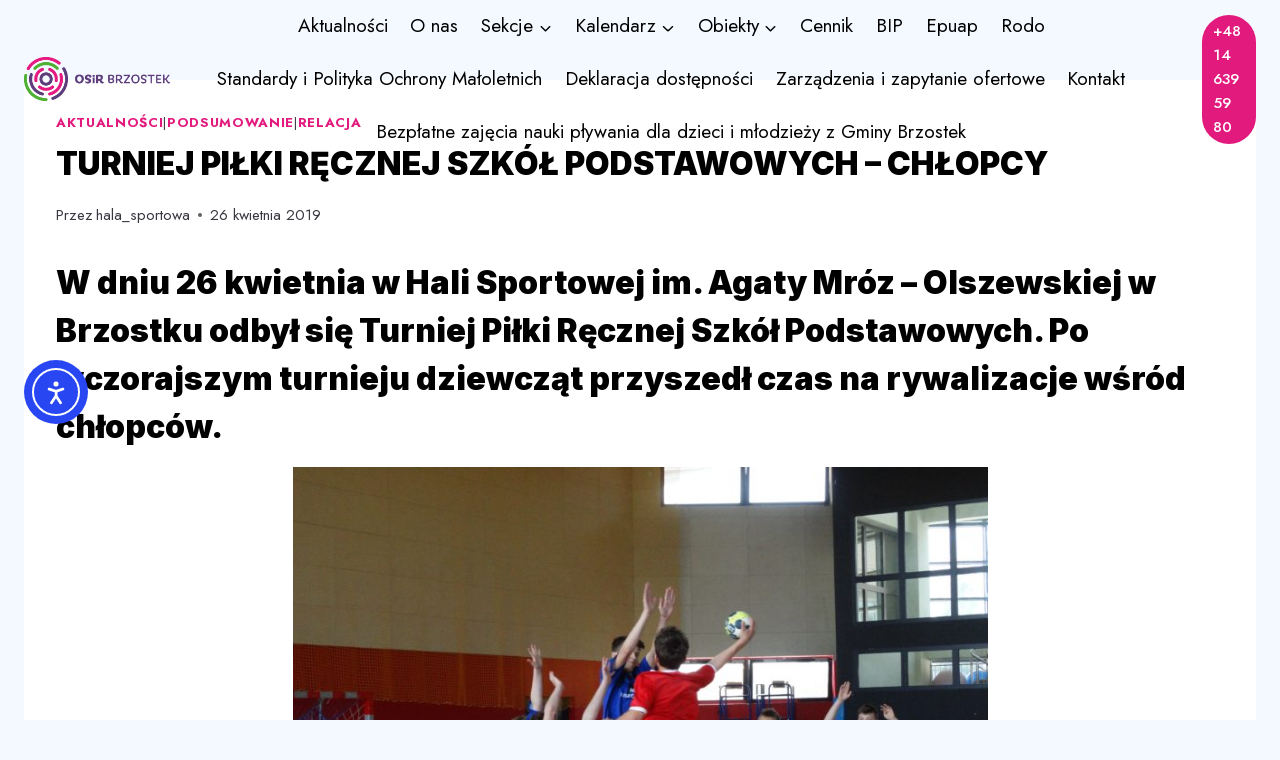

--- FILE ---
content_type: text/html; charset=UTF-8
request_url: https://osir.brzostek.pl/turniej-pilki-recznej-szkol-podstawowych-chlopcy-2/
body_size: 120400
content:
<!doctype html>
<html dir="ltr" lang="pl-PL" prefix="og: https://ogp.me/ns#" itemscope itemtype="https://schema.org/BlogPosting" class="no-js" itemtype="https://schema.org/Blog" itemscope>
<head>
	<meta charset="UTF-8">
	<meta name="viewport" content="width=device-width, initial-scale=1, minimum-scale=1">
	<link rel="dns-prefetch" href="//cdn.hu-manity.co" />
		<!-- Cookie Compliance -->
		<script type="text/javascript">var huOptions = {"appID":"osirbrzostekpl-ce331cf","currentLanguage":"pl","blocking":false,"globalCookie":false,"isAdmin":false,"privacyConsent":true,"forms":[]};</script>
		<script type="text/javascript" src="https://cdn.hu-manity.co/hu-banner.min.js"></script><title>TURNIEJ PIŁKI RĘCZNEJ SZKÓŁ PODSTAWOWYCH – CHŁOPCY | Osrodek Sportu i Rekreacji w Brzostku</title>

		<!-- All in One SEO 4.9.3 - aioseo.com -->
	<meta name="robots" content="max-image-preview:large" />
	<meta name="author" content="hala_sportowa"/>
	<link rel="canonical" href="https://osir.brzostek.pl/turniej-pilki-recznej-szkol-podstawowych-chlopcy-2/" />
	<meta name="generator" content="All in One SEO (AIOSEO) 4.9.3" />
		<meta property="og:locale" content="pl_PL" />
		<meta property="og:site_name" content="Osrodek Sportu i Rekreacji w Brzostku | Osrodek Sportu i Rekreacji w Brzostku" />
		<meta property="og:type" content="article" />
		<meta property="og:title" content="TURNIEJ PIŁKI RĘCZNEJ SZKÓŁ PODSTAWOWYCH – CHŁOPCY | Osrodek Sportu i Rekreacji w Brzostku" />
		<meta property="og:url" content="https://osir.brzostek.pl/turniej-pilki-recznej-szkol-podstawowych-chlopcy-2/" />
		<meta property="og:image" content="https://osir.brzostek.pl/wp-content/uploads/2017/12/cropped-cropped-logo-01.png" />
		<meta property="og:image:secure_url" content="https://osir.brzostek.pl/wp-content/uploads/2017/12/cropped-cropped-logo-01.png" />
		<meta property="article:published_time" content="2019-04-26T14:41:01+00:00" />
		<meta property="article:modified_time" content="2022-03-13T16:14:29+00:00" />
		<meta name="twitter:card" content="summary_large_image" />
		<meta name="twitter:title" content="TURNIEJ PIŁKI RĘCZNEJ SZKÓŁ PODSTAWOWYCH – CHŁOPCY | Osrodek Sportu i Rekreacji w Brzostku" />
		<meta name="twitter:image" content="https://osir.brzostek.pl/wp-content/uploads/2017/12/cropped-cropped-logo-01.png" />
		<script type="application/ld+json" class="aioseo-schema">
			{"@context":"https:\/\/schema.org","@graph":[{"@type":"Article","@id":"https:\/\/osir.brzostek.pl\/turniej-pilki-recznej-szkol-podstawowych-chlopcy-2\/#article","name":"TURNIEJ PI\u0141KI R\u0118CZNEJ SZK\u00d3\u0141 PODSTAWOWYCH \u2013 CH\u0141OPCY | Osrodek Sportu i Rekreacji w Brzostku","headline":"TURNIEJ PI\u0141KI R\u0118CZNEJ SZK\u00d3\u0141 PODSTAWOWYCH \u2013 CH\u0141OPCY","author":{"@id":"https:\/\/osir.brzostek.pl\/author\/hala_sportowa\/#author"},"publisher":{"@id":"https:\/\/osir.brzostek.pl\/#organization"},"image":{"@type":"ImageObject","url":"https:\/\/osir.brzostek.pl\/wp-content\/uploads\/2019\/04\/DSC09782-1024x768.jpg","@id":"https:\/\/osir.brzostek.pl\/turniej-pilki-recznej-szkol-podstawowych-chlopcy-2\/#articleImage"},"datePublished":"2019-04-26T16:41:01+02:00","dateModified":"2022-03-13T17:14:29+01:00","inLanguage":"pl-PL","mainEntityOfPage":{"@id":"https:\/\/osir.brzostek.pl\/turniej-pilki-recznej-szkol-podstawowych-chlopcy-2\/#webpage"},"isPartOf":{"@id":"https:\/\/osir.brzostek.pl\/turniej-pilki-recznej-szkol-podstawowych-chlopcy-2\/#webpage"},"articleSection":"Aktualno\u015bci, Podsumowanie, Relacja"},{"@type":"BreadcrumbList","@id":"https:\/\/osir.brzostek.pl\/turniej-pilki-recznej-szkol-podstawowych-chlopcy-2\/#breadcrumblist","itemListElement":[{"@type":"ListItem","@id":"https:\/\/osir.brzostek.pl#listItem","position":1,"name":"Strona g\u0142\u00f3wna","item":"https:\/\/osir.brzostek.pl","nextItem":{"@type":"ListItem","@id":"https:\/\/osir.brzostek.pl\/category\/relacja\/#listItem","name":"Relacja"}},{"@type":"ListItem","@id":"https:\/\/osir.brzostek.pl\/category\/relacja\/#listItem","position":2,"name":"Relacja","item":"https:\/\/osir.brzostek.pl\/category\/relacja\/","nextItem":{"@type":"ListItem","@id":"https:\/\/osir.brzostek.pl\/turniej-pilki-recznej-szkol-podstawowych-chlopcy-2\/#listItem","name":"TURNIEJ PI\u0141KI R\u0118CZNEJ SZK\u00d3\u0141 PODSTAWOWYCH \u2013 CH\u0141OPCY"},"previousItem":{"@type":"ListItem","@id":"https:\/\/osir.brzostek.pl#listItem","name":"Strona g\u0142\u00f3wna"}},{"@type":"ListItem","@id":"https:\/\/osir.brzostek.pl\/turniej-pilki-recznej-szkol-podstawowych-chlopcy-2\/#listItem","position":3,"name":"TURNIEJ PI\u0141KI R\u0118CZNEJ SZK\u00d3\u0141 PODSTAWOWYCH \u2013 CH\u0141OPCY","previousItem":{"@type":"ListItem","@id":"https:\/\/osir.brzostek.pl\/category\/relacja\/#listItem","name":"Relacja"}}]},{"@type":"Organization","@id":"https:\/\/osir.brzostek.pl\/#organization","name":"Osrodek Sportu i Rekreacji w Brzostku","description":"Osrodek Sportu i Rekreacji w Brzostku","url":"https:\/\/osir.brzostek.pl\/","logo":{"@type":"ImageObject","url":"https:\/\/osir.brzostek.pl\/wp-content\/uploads\/2017\/12\/cropped-cropped-logo-01.png","@id":"https:\/\/osir.brzostek.pl\/turniej-pilki-recznej-szkol-podstawowych-chlopcy-2\/#organizationLogo","width":279,"height":84},"image":{"@id":"https:\/\/osir.brzostek.pl\/turniej-pilki-recznej-szkol-podstawowych-chlopcy-2\/#organizationLogo"}},{"@type":"Person","@id":"https:\/\/osir.brzostek.pl\/author\/hala_sportowa\/#author","url":"https:\/\/osir.brzostek.pl\/author\/hala_sportowa\/","name":"hala_sportowa","image":{"@type":"ImageObject","@id":"https:\/\/osir.brzostek.pl\/turniej-pilki-recznej-szkol-podstawowych-chlopcy-2\/#authorImage","url":"https:\/\/secure.gravatar.com\/avatar\/676259e993d9971b9016b80c8697924f3597eae0df2a4a0bef964bb71aa0875c?s=96&d=mm&r=g","width":96,"height":96,"caption":"hala_sportowa"}},{"@type":"WebPage","@id":"https:\/\/osir.brzostek.pl\/turniej-pilki-recznej-szkol-podstawowych-chlopcy-2\/#webpage","url":"https:\/\/osir.brzostek.pl\/turniej-pilki-recznej-szkol-podstawowych-chlopcy-2\/","name":"TURNIEJ PI\u0141KI R\u0118CZNEJ SZK\u00d3\u0141 PODSTAWOWYCH \u2013 CH\u0141OPCY | Osrodek Sportu i Rekreacji w Brzostku","inLanguage":"pl-PL","isPartOf":{"@id":"https:\/\/osir.brzostek.pl\/#website"},"breadcrumb":{"@id":"https:\/\/osir.brzostek.pl\/turniej-pilki-recznej-szkol-podstawowych-chlopcy-2\/#breadcrumblist"},"author":{"@id":"https:\/\/osir.brzostek.pl\/author\/hala_sportowa\/#author"},"creator":{"@id":"https:\/\/osir.brzostek.pl\/author\/hala_sportowa\/#author"},"datePublished":"2019-04-26T16:41:01+02:00","dateModified":"2022-03-13T17:14:29+01:00"},{"@type":"WebSite","@id":"https:\/\/osir.brzostek.pl\/#website","url":"https:\/\/osir.brzostek.pl\/","name":"Osrodek Sportu i Rekreacji w Brzostku","description":"Osrodek Sportu i Rekreacji w Brzostku","inLanguage":"pl-PL","publisher":{"@id":"https:\/\/osir.brzostek.pl\/#organization"}}]}
		</script>
		<!-- All in One SEO -->

<link rel='dns-prefetch' href='//cdn.elementor.com' />
<link rel="alternate" type="application/rss+xml" title="Osrodek Sportu i Rekreacji w Brzostku &raquo; Kanał z wpisami" href="https://osir.brzostek.pl/feed/" />
<link rel="alternate" type="application/rss+xml" title="Osrodek Sportu i Rekreacji w Brzostku &raquo; Kanał z komentarzami" href="https://osir.brzostek.pl/comments/feed/" />
			<script>document.documentElement.classList.remove( 'no-js' );</script>
			<link rel="alternate" type="application/rss+xml" title="Osrodek Sportu i Rekreacji w Brzostku &raquo; TURNIEJ PIŁKI RĘCZNEJ SZKÓŁ PODSTAWOWYCH – CHŁOPCY Kanał z komentarzami" href="https://osir.brzostek.pl/turniej-pilki-recznej-szkol-podstawowych-chlopcy-2/feed/" />
<link rel="alternate" title="oEmbed (JSON)" type="application/json+oembed" href="https://osir.brzostek.pl/wp-json/oembed/1.0/embed?url=https%3A%2F%2Fosir.brzostek.pl%2Fturniej-pilki-recznej-szkol-podstawowych-chlopcy-2%2F" />
<link rel="alternate" title="oEmbed (XML)" type="text/xml+oembed" href="https://osir.brzostek.pl/wp-json/oembed/1.0/embed?url=https%3A%2F%2Fosir.brzostek.pl%2Fturniej-pilki-recznej-szkol-podstawowych-chlopcy-2%2F&#038;format=xml" />
<style id='wp-img-auto-sizes-contain-inline-css'>
img:is([sizes=auto i],[sizes^="auto," i]){contain-intrinsic-size:3000px 1500px}
/*# sourceURL=wp-img-auto-sizes-contain-inline-css */
</style>
<style id='wp-emoji-styles-inline-css'>

	img.wp-smiley, img.emoji {
		display: inline !important;
		border: none !important;
		box-shadow: none !important;
		height: 1em !important;
		width: 1em !important;
		margin: 0 0.07em !important;
		vertical-align: -0.1em !important;
		background: none !important;
		padding: 0 !important;
	}
/*# sourceURL=wp-emoji-styles-inline-css */
</style>
<style id='wp-block-library-inline-css'>
:root{--wp-block-synced-color:#7a00df;--wp-block-synced-color--rgb:122,0,223;--wp-bound-block-color:var(--wp-block-synced-color);--wp-editor-canvas-background:#ddd;--wp-admin-theme-color:#007cba;--wp-admin-theme-color--rgb:0,124,186;--wp-admin-theme-color-darker-10:#006ba1;--wp-admin-theme-color-darker-10--rgb:0,107,160.5;--wp-admin-theme-color-darker-20:#005a87;--wp-admin-theme-color-darker-20--rgb:0,90,135;--wp-admin-border-width-focus:2px}@media (min-resolution:192dpi){:root{--wp-admin-border-width-focus:1.5px}}.wp-element-button{cursor:pointer}:root .has-very-light-gray-background-color{background-color:#eee}:root .has-very-dark-gray-background-color{background-color:#313131}:root .has-very-light-gray-color{color:#eee}:root .has-very-dark-gray-color{color:#313131}:root .has-vivid-green-cyan-to-vivid-cyan-blue-gradient-background{background:linear-gradient(135deg,#00d084,#0693e3)}:root .has-purple-crush-gradient-background{background:linear-gradient(135deg,#34e2e4,#4721fb 50%,#ab1dfe)}:root .has-hazy-dawn-gradient-background{background:linear-gradient(135deg,#faaca8,#dad0ec)}:root .has-subdued-olive-gradient-background{background:linear-gradient(135deg,#fafae1,#67a671)}:root .has-atomic-cream-gradient-background{background:linear-gradient(135deg,#fdd79a,#004a59)}:root .has-nightshade-gradient-background{background:linear-gradient(135deg,#330968,#31cdcf)}:root .has-midnight-gradient-background{background:linear-gradient(135deg,#020381,#2874fc)}:root{--wp--preset--font-size--normal:16px;--wp--preset--font-size--huge:42px}.has-regular-font-size{font-size:1em}.has-larger-font-size{font-size:2.625em}.has-normal-font-size{font-size:var(--wp--preset--font-size--normal)}.has-huge-font-size{font-size:var(--wp--preset--font-size--huge)}.has-text-align-center{text-align:center}.has-text-align-left{text-align:left}.has-text-align-right{text-align:right}.has-fit-text{white-space:nowrap!important}#end-resizable-editor-section{display:none}.aligncenter{clear:both}.items-justified-left{justify-content:flex-start}.items-justified-center{justify-content:center}.items-justified-right{justify-content:flex-end}.items-justified-space-between{justify-content:space-between}.screen-reader-text{border:0;clip-path:inset(50%);height:1px;margin:-1px;overflow:hidden;padding:0;position:absolute;width:1px;word-wrap:normal!important}.screen-reader-text:focus{background-color:#ddd;clip-path:none;color:#444;display:block;font-size:1em;height:auto;left:5px;line-height:normal;padding:15px 23px 14px;text-decoration:none;top:5px;width:auto;z-index:100000}html :where(.has-border-color){border-style:solid}html :where([style*=border-top-color]){border-top-style:solid}html :where([style*=border-right-color]){border-right-style:solid}html :where([style*=border-bottom-color]){border-bottom-style:solid}html :where([style*=border-left-color]){border-left-style:solid}html :where([style*=border-width]){border-style:solid}html :where([style*=border-top-width]){border-top-style:solid}html :where([style*=border-right-width]){border-right-style:solid}html :where([style*=border-bottom-width]){border-bottom-style:solid}html :where([style*=border-left-width]){border-left-style:solid}html :where(img[class*=wp-image-]){height:auto;max-width:100%}:where(figure){margin:0 0 1em}html :where(.is-position-sticky){--wp-admin--admin-bar--position-offset:var(--wp-admin--admin-bar--height,0px)}@media screen and (max-width:600px){html :where(.is-position-sticky){--wp-admin--admin-bar--position-offset:0px}}

/*# sourceURL=wp-block-library-inline-css */
</style><style id='global-styles-inline-css'>
:root{--wp--preset--aspect-ratio--square: 1;--wp--preset--aspect-ratio--4-3: 4/3;--wp--preset--aspect-ratio--3-4: 3/4;--wp--preset--aspect-ratio--3-2: 3/2;--wp--preset--aspect-ratio--2-3: 2/3;--wp--preset--aspect-ratio--16-9: 16/9;--wp--preset--aspect-ratio--9-16: 9/16;--wp--preset--color--black: #000000;--wp--preset--color--cyan-bluish-gray: #abb8c3;--wp--preset--color--white: #ffffff;--wp--preset--color--pale-pink: #f78da7;--wp--preset--color--vivid-red: #cf2e2e;--wp--preset--color--luminous-vivid-orange: #ff6900;--wp--preset--color--luminous-vivid-amber: #fcb900;--wp--preset--color--light-green-cyan: #7bdcb5;--wp--preset--color--vivid-green-cyan: #00d084;--wp--preset--color--pale-cyan-blue: #8ed1fc;--wp--preset--color--vivid-cyan-blue: #0693e3;--wp--preset--color--vivid-purple: #9b51e0;--wp--preset--color--theme-palette-1: var(--global-palette1);--wp--preset--color--theme-palette-2: var(--global-palette2);--wp--preset--color--theme-palette-3: var(--global-palette3);--wp--preset--color--theme-palette-4: var(--global-palette4);--wp--preset--color--theme-palette-5: var(--global-palette5);--wp--preset--color--theme-palette-6: var(--global-palette6);--wp--preset--color--theme-palette-7: var(--global-palette7);--wp--preset--color--theme-palette-8: var(--global-palette8);--wp--preset--color--theme-palette-9: var(--global-palette9);--wp--preset--color--theme-palette-10: var(--global-palette10);--wp--preset--color--theme-palette-11: var(--global-palette11);--wp--preset--color--theme-palette-12: var(--global-palette12);--wp--preset--color--theme-palette-13: var(--global-palette13);--wp--preset--color--theme-palette-14: var(--global-palette14);--wp--preset--color--theme-palette-15: var(--global-palette15);--wp--preset--gradient--vivid-cyan-blue-to-vivid-purple: linear-gradient(135deg,rgb(6,147,227) 0%,rgb(155,81,224) 100%);--wp--preset--gradient--light-green-cyan-to-vivid-green-cyan: linear-gradient(135deg,rgb(122,220,180) 0%,rgb(0,208,130) 100%);--wp--preset--gradient--luminous-vivid-amber-to-luminous-vivid-orange: linear-gradient(135deg,rgb(252,185,0) 0%,rgb(255,105,0) 100%);--wp--preset--gradient--luminous-vivid-orange-to-vivid-red: linear-gradient(135deg,rgb(255,105,0) 0%,rgb(207,46,46) 100%);--wp--preset--gradient--very-light-gray-to-cyan-bluish-gray: linear-gradient(135deg,rgb(238,238,238) 0%,rgb(169,184,195) 100%);--wp--preset--gradient--cool-to-warm-spectrum: linear-gradient(135deg,rgb(74,234,220) 0%,rgb(151,120,209) 20%,rgb(207,42,186) 40%,rgb(238,44,130) 60%,rgb(251,105,98) 80%,rgb(254,248,76) 100%);--wp--preset--gradient--blush-light-purple: linear-gradient(135deg,rgb(255,206,236) 0%,rgb(152,150,240) 100%);--wp--preset--gradient--blush-bordeaux: linear-gradient(135deg,rgb(254,205,165) 0%,rgb(254,45,45) 50%,rgb(107,0,62) 100%);--wp--preset--gradient--luminous-dusk: linear-gradient(135deg,rgb(255,203,112) 0%,rgb(199,81,192) 50%,rgb(65,88,208) 100%);--wp--preset--gradient--pale-ocean: linear-gradient(135deg,rgb(255,245,203) 0%,rgb(182,227,212) 50%,rgb(51,167,181) 100%);--wp--preset--gradient--electric-grass: linear-gradient(135deg,rgb(202,248,128) 0%,rgb(113,206,126) 100%);--wp--preset--gradient--midnight: linear-gradient(135deg,rgb(2,3,129) 0%,rgb(40,116,252) 100%);--wp--preset--font-size--small: var(--global-font-size-small);--wp--preset--font-size--medium: var(--global-font-size-medium);--wp--preset--font-size--large: var(--global-font-size-large);--wp--preset--font-size--x-large: 42px;--wp--preset--font-size--larger: var(--global-font-size-larger);--wp--preset--font-size--xxlarge: var(--global-font-size-xxlarge);--wp--preset--spacing--20: 0.44rem;--wp--preset--spacing--30: 0.67rem;--wp--preset--spacing--40: 1rem;--wp--preset--spacing--50: 1.5rem;--wp--preset--spacing--60: 2.25rem;--wp--preset--spacing--70: 3.38rem;--wp--preset--spacing--80: 5.06rem;--wp--preset--shadow--natural: 6px 6px 9px rgba(0, 0, 0, 0.2);--wp--preset--shadow--deep: 12px 12px 50px rgba(0, 0, 0, 0.4);--wp--preset--shadow--sharp: 6px 6px 0px rgba(0, 0, 0, 0.2);--wp--preset--shadow--outlined: 6px 6px 0px -3px rgb(255, 255, 255), 6px 6px rgb(0, 0, 0);--wp--preset--shadow--crisp: 6px 6px 0px rgb(0, 0, 0);}:where(.is-layout-flex){gap: 0.5em;}:where(.is-layout-grid){gap: 0.5em;}body .is-layout-flex{display: flex;}.is-layout-flex{flex-wrap: wrap;align-items: center;}.is-layout-flex > :is(*, div){margin: 0;}body .is-layout-grid{display: grid;}.is-layout-grid > :is(*, div){margin: 0;}:where(.wp-block-columns.is-layout-flex){gap: 2em;}:where(.wp-block-columns.is-layout-grid){gap: 2em;}:where(.wp-block-post-template.is-layout-flex){gap: 1.25em;}:where(.wp-block-post-template.is-layout-grid){gap: 1.25em;}.has-black-color{color: var(--wp--preset--color--black) !important;}.has-cyan-bluish-gray-color{color: var(--wp--preset--color--cyan-bluish-gray) !important;}.has-white-color{color: var(--wp--preset--color--white) !important;}.has-pale-pink-color{color: var(--wp--preset--color--pale-pink) !important;}.has-vivid-red-color{color: var(--wp--preset--color--vivid-red) !important;}.has-luminous-vivid-orange-color{color: var(--wp--preset--color--luminous-vivid-orange) !important;}.has-luminous-vivid-amber-color{color: var(--wp--preset--color--luminous-vivid-amber) !important;}.has-light-green-cyan-color{color: var(--wp--preset--color--light-green-cyan) !important;}.has-vivid-green-cyan-color{color: var(--wp--preset--color--vivid-green-cyan) !important;}.has-pale-cyan-blue-color{color: var(--wp--preset--color--pale-cyan-blue) !important;}.has-vivid-cyan-blue-color{color: var(--wp--preset--color--vivid-cyan-blue) !important;}.has-vivid-purple-color{color: var(--wp--preset--color--vivid-purple) !important;}.has-black-background-color{background-color: var(--wp--preset--color--black) !important;}.has-cyan-bluish-gray-background-color{background-color: var(--wp--preset--color--cyan-bluish-gray) !important;}.has-white-background-color{background-color: var(--wp--preset--color--white) !important;}.has-pale-pink-background-color{background-color: var(--wp--preset--color--pale-pink) !important;}.has-vivid-red-background-color{background-color: var(--wp--preset--color--vivid-red) !important;}.has-luminous-vivid-orange-background-color{background-color: var(--wp--preset--color--luminous-vivid-orange) !important;}.has-luminous-vivid-amber-background-color{background-color: var(--wp--preset--color--luminous-vivid-amber) !important;}.has-light-green-cyan-background-color{background-color: var(--wp--preset--color--light-green-cyan) !important;}.has-vivid-green-cyan-background-color{background-color: var(--wp--preset--color--vivid-green-cyan) !important;}.has-pale-cyan-blue-background-color{background-color: var(--wp--preset--color--pale-cyan-blue) !important;}.has-vivid-cyan-blue-background-color{background-color: var(--wp--preset--color--vivid-cyan-blue) !important;}.has-vivid-purple-background-color{background-color: var(--wp--preset--color--vivid-purple) !important;}.has-black-border-color{border-color: var(--wp--preset--color--black) !important;}.has-cyan-bluish-gray-border-color{border-color: var(--wp--preset--color--cyan-bluish-gray) !important;}.has-white-border-color{border-color: var(--wp--preset--color--white) !important;}.has-pale-pink-border-color{border-color: var(--wp--preset--color--pale-pink) !important;}.has-vivid-red-border-color{border-color: var(--wp--preset--color--vivid-red) !important;}.has-luminous-vivid-orange-border-color{border-color: var(--wp--preset--color--luminous-vivid-orange) !important;}.has-luminous-vivid-amber-border-color{border-color: var(--wp--preset--color--luminous-vivid-amber) !important;}.has-light-green-cyan-border-color{border-color: var(--wp--preset--color--light-green-cyan) !important;}.has-vivid-green-cyan-border-color{border-color: var(--wp--preset--color--vivid-green-cyan) !important;}.has-pale-cyan-blue-border-color{border-color: var(--wp--preset--color--pale-cyan-blue) !important;}.has-vivid-cyan-blue-border-color{border-color: var(--wp--preset--color--vivid-cyan-blue) !important;}.has-vivid-purple-border-color{border-color: var(--wp--preset--color--vivid-purple) !important;}.has-vivid-cyan-blue-to-vivid-purple-gradient-background{background: var(--wp--preset--gradient--vivid-cyan-blue-to-vivid-purple) !important;}.has-light-green-cyan-to-vivid-green-cyan-gradient-background{background: var(--wp--preset--gradient--light-green-cyan-to-vivid-green-cyan) !important;}.has-luminous-vivid-amber-to-luminous-vivid-orange-gradient-background{background: var(--wp--preset--gradient--luminous-vivid-amber-to-luminous-vivid-orange) !important;}.has-luminous-vivid-orange-to-vivid-red-gradient-background{background: var(--wp--preset--gradient--luminous-vivid-orange-to-vivid-red) !important;}.has-very-light-gray-to-cyan-bluish-gray-gradient-background{background: var(--wp--preset--gradient--very-light-gray-to-cyan-bluish-gray) !important;}.has-cool-to-warm-spectrum-gradient-background{background: var(--wp--preset--gradient--cool-to-warm-spectrum) !important;}.has-blush-light-purple-gradient-background{background: var(--wp--preset--gradient--blush-light-purple) !important;}.has-blush-bordeaux-gradient-background{background: var(--wp--preset--gradient--blush-bordeaux) !important;}.has-luminous-dusk-gradient-background{background: var(--wp--preset--gradient--luminous-dusk) !important;}.has-pale-ocean-gradient-background{background: var(--wp--preset--gradient--pale-ocean) !important;}.has-electric-grass-gradient-background{background: var(--wp--preset--gradient--electric-grass) !important;}.has-midnight-gradient-background{background: var(--wp--preset--gradient--midnight) !important;}.has-small-font-size{font-size: var(--wp--preset--font-size--small) !important;}.has-medium-font-size{font-size: var(--wp--preset--font-size--medium) !important;}.has-large-font-size{font-size: var(--wp--preset--font-size--large) !important;}.has-x-large-font-size{font-size: var(--wp--preset--font-size--x-large) !important;}
/*# sourceURL=global-styles-inline-css */
</style>

<style id='classic-theme-styles-inline-css'>
/*! This file is auto-generated */
.wp-block-button__link{color:#fff;background-color:#32373c;border-radius:9999px;box-shadow:none;text-decoration:none;padding:calc(.667em + 2px) calc(1.333em + 2px);font-size:1.125em}.wp-block-file__button{background:#32373c;color:#fff;text-decoration:none}
/*# sourceURL=/wp-includes/css/classic-themes.min.css */
</style>
<link rel='stylesheet' id='contact-form-7-css' href='https://osir.brzostek.pl/wp-content/plugins/contact-form-7/includes/css/styles.css?ver=6.1.4' media='all' />
<link rel='stylesheet' id='ea11y-widget-fonts-css' href='https://osir.brzostek.pl/wp-content/plugins/pojo-accessibility/assets/build/fonts.css?ver=4.0.1' media='all' />
<link rel='stylesheet' id='ea11y-skip-link-css' href='https://osir.brzostek.pl/wp-content/plugins/pojo-accessibility/assets/build/skip-link.css?ver=4.0.1' media='all' />
<link rel='stylesheet' id='child-theme-css' href='https://osir.brzostek.pl/wp-content/themes/kadence_child/style.css?ver=100' media='all' />
<link rel='stylesheet' id='kadence-global-css' href='https://osir.brzostek.pl/wp-content/themes/kadence/assets/css/global.min.css?ver=1.4.3' media='all' />
<style id='kadence-global-inline-css'>
/* Kadence Base CSS */
:root{--global-palette1:#e31a7e;--global-palette2:#4caa31;--global-palette3:#000000;--global-palette4:#393841;--global-palette5:#4A5568;--global-palette6:#718096;--global-palette7:#e7edfc;--global-palette8:#f4f9ff;--global-palette9:#ffffff;--global-palette10:oklch(from var(--global-palette1) calc(l + 0.10 * (1 - l)) calc(c * 1.00) calc(h + 180) / 100%);--global-palette11:#13612e;--global-palette12:#1159af;--global-palette13:#b82105;--global-palette14:#f7630c;--global-palette15:#f5a524;--global-palette9rgb:255, 255, 255;--global-palette-highlight:var(--global-palette1);--global-palette-highlight-alt:var(--global-palette2);--global-palette-highlight-alt2:var(--global-palette9);--global-palette-btn-bg:var(--global-palette1);--global-palette-btn-bg-hover:var(--global-palette2);--global-palette-btn:#ffffff;--global-palette-btn-hover:#ffffff;--global-palette-btn-sec-bg:var(--global-palette7);--global-palette-btn-sec-bg-hover:var(--global-palette2);--global-palette-btn-sec:var(--global-palette3);--global-palette-btn-sec-hover:var(--global-palette9);--global-body-font-family:Jost, sans-serif;--global-heading-font-family:Inter, sans-serif;--global-primary-nav-font-family:inherit;--global-fallback-font:sans-serif;--global-display-fallback-font:sans-serif;--global-content-width:1290px;--global-content-wide-width:calc(1290px + 230px);--global-content-narrow-width:842px;--global-content-edge-padding:1.5rem;--global-content-boxed-padding:2rem;--global-calc-content-width:calc(1290px - var(--global-content-edge-padding) - var(--global-content-edge-padding) );--wp--style--global--content-size:var(--global-calc-content-width);}.wp-site-blocks{--global-vw:calc( 100vw - ( 0.5 * var(--scrollbar-offset)));}body{background:var(--global-palette8);}body, input, select, optgroup, textarea{font-style:normal;font-weight:normal;font-size:19px;line-height:1.6;font-family:var(--global-body-font-family);color:var(--global-palette4);}.content-bg, body.content-style-unboxed .site{background:var(--global-palette9);}h1,h2,h3,h4,h5,h6{font-family:var(--global-heading-font-family);}h1{font-style:normal;font-weight:900;font-size:32px;line-height:1.5;color:var(--global-palette3);}h2{font-style:normal;font-weight:800;font-size:28px;line-height:1.5;color:var(--global-palette3);}h3{font-style:normal;font-weight:800;font-size:24px;line-height:1.5;color:var(--global-palette3);}h4{font-style:normal;font-weight:800;font-size:22px;line-height:1.5;color:var(--global-palette4);}h5{font-style:normal;font-weight:800;font-size:20px;line-height:1.5;color:var(--global-palette4);}h6{font-weight:700;font-size:18px;line-height:1.5;color:var(--global-palette5);}.entry-hero .kadence-breadcrumbs{max-width:1290px;}.site-container, .site-header-row-layout-contained, .site-footer-row-layout-contained, .entry-hero-layout-contained, .comments-area, .alignfull > .wp-block-cover__inner-container, .alignwide > .wp-block-cover__inner-container{max-width:var(--global-content-width);}.content-width-narrow .content-container.site-container, .content-width-narrow .hero-container.site-container{max-width:var(--global-content-narrow-width);}@media all and (min-width: 1520px){.wp-site-blocks .content-container  .alignwide{margin-left:-115px;margin-right:-115px;width:unset;max-width:unset;}}@media all and (min-width: 1102px){.content-width-narrow .wp-site-blocks .content-container .alignwide{margin-left:-130px;margin-right:-130px;width:unset;max-width:unset;}}.content-style-boxed .wp-site-blocks .entry-content .alignwide{margin-left:calc( -1 * var( --global-content-boxed-padding ) );margin-right:calc( -1 * var( --global-content-boxed-padding ) );}.content-area{margin-top:5rem;margin-bottom:5rem;}@media all and (max-width: 1024px){.content-area{margin-top:3rem;margin-bottom:3rem;}}@media all and (max-width: 767px){.content-area{margin-top:2rem;margin-bottom:2rem;}}@media all and (max-width: 1024px){:root{--global-content-boxed-padding:2rem;}}@media all and (max-width: 767px){:root{--global-content-boxed-padding:1.5rem;}}.entry-content-wrap{padding:2rem;}@media all and (max-width: 1024px){.entry-content-wrap{padding:2rem;}}@media all and (max-width: 767px){.entry-content-wrap{padding:1.5rem;}}.entry.single-entry{box-shadow:0px 15px 15px -10px rgba(0,0,0,0.05);}.entry.loop-entry{box-shadow:0px 15px 15px -10px rgba(0,0,0,0.05);}.loop-entry .entry-content-wrap{padding:2rem;}@media all and (max-width: 1024px){.loop-entry .entry-content-wrap{padding:2rem;}}@media all and (max-width: 767px){.loop-entry .entry-content-wrap{padding:1.5rem;}}button, .button, .wp-block-button__link, input[type="button"], input[type="reset"], input[type="submit"], .fl-button, .elementor-button-wrapper .elementor-button, .wc-block-components-checkout-place-order-button, .wc-block-cart__submit{font-style:normal;font-weight:500;font-size:18px;font-family:Jost, sans-serif;border-radius:50px;padding:20px 36px 20px 36px;box-shadow:0px 0px 0px -7px rgba(0,0,0,0);}.wp-block-button.is-style-outline .wp-block-button__link{padding:20px 36px 20px 36px;}button:hover, button:focus, button:active, .button:hover, .button:focus, .button:active, .wp-block-button__link:hover, .wp-block-button__link:focus, .wp-block-button__link:active, input[type="button"]:hover, input[type="button"]:focus, input[type="button"]:active, input[type="reset"]:hover, input[type="reset"]:focus, input[type="reset"]:active, input[type="submit"]:hover, input[type="submit"]:focus, input[type="submit"]:active, .elementor-button-wrapper .elementor-button:hover, .elementor-button-wrapper .elementor-button:focus, .elementor-button-wrapper .elementor-button:active, .wc-block-cart__submit:hover{box-shadow:0px 15px 25px -7px rgba(0,0,0,0.1);}.kb-button.kb-btn-global-outline.kb-btn-global-inherit{padding-top:calc(20px - 2px);padding-right:calc(36px - 2px);padding-bottom:calc(20px - 2px);padding-left:calc(36px - 2px);}button.button-style-secondary, .button.button-style-secondary, .wp-block-button__link.button-style-secondary, input[type="button"].button-style-secondary, input[type="reset"].button-style-secondary, input[type="submit"].button-style-secondary, .fl-button.button-style-secondary, .elementor-button-wrapper .elementor-button.button-style-secondary, .wc-block-components-checkout-place-order-button.button-style-secondary, .wc-block-cart__submit.button-style-secondary{font-style:normal;font-weight:500;font-size:18px;font-family:Jost, sans-serif;}@media all and (min-width: 1025px){.transparent-header .entry-hero .entry-hero-container-inner{padding-top:80px;}}@media all and (max-width: 1024px){.mobile-transparent-header .entry-hero .entry-hero-container-inner{padding-top:80px;}}@media all and (max-width: 767px){.mobile-transparent-header .entry-hero .entry-hero-container-inner{padding-top:80px;}}.entry-hero.post-hero-section .entry-header{min-height:200px;}
/* Kadence Header CSS */
@media all and (max-width: 1024px){.mobile-transparent-header #masthead{position:absolute;left:0px;right:0px;z-index:100;}.kadence-scrollbar-fixer.mobile-transparent-header #masthead{right:var(--scrollbar-offset,0);}.mobile-transparent-header #masthead, .mobile-transparent-header .site-top-header-wrap .site-header-row-container-inner, .mobile-transparent-header .site-main-header-wrap .site-header-row-container-inner, .mobile-transparent-header .site-bottom-header-wrap .site-header-row-container-inner{background:transparent;}.site-header-row-tablet-layout-fullwidth, .site-header-row-tablet-layout-standard{padding:0px;}}@media all and (min-width: 1025px){.transparent-header #masthead{position:absolute;left:0px;right:0px;z-index:100;}.transparent-header.kadence-scrollbar-fixer #masthead{right:var(--scrollbar-offset,0);}.transparent-header #masthead, .transparent-header .site-top-header-wrap .site-header-row-container-inner, .transparent-header .site-main-header-wrap .site-header-row-container-inner, .transparent-header .site-bottom-header-wrap .site-header-row-container-inner{background:transparent;}}.site-branding a.brand img{max-width:146px;}.site-branding a.brand img.svg-logo-image{width:146px;}.site-branding{padding:0px 0px 0px 0px;}#masthead, #masthead .kadence-sticky-header.item-is-fixed:not(.item-at-start):not(.site-header-row-container):not(.site-main-header-wrap), #masthead .kadence-sticky-header.item-is-fixed:not(.item-at-start) > .site-header-row-container-inner{background:#ffffff;}.site-main-header-inner-wrap{min-height:80px;}.header-navigation[class*="header-navigation-style-underline"] .header-menu-container.primary-menu-container>ul>li>a:after{width:calc( 100% - 1.2em);}.main-navigation .primary-menu-container > ul > li.menu-item > a{padding-left:calc(1.2em / 2);padding-right:calc(1.2em / 2);padding-top:0.6em;padding-bottom:0.6em;color:var(--global-palette3);}.main-navigation .primary-menu-container > ul > li.menu-item .dropdown-nav-special-toggle{right:calc(1.2em / 2);}.main-navigation .primary-menu-container > ul > li.menu-item > a:hover{color:var(--global-palette-highlight);}.main-navigation .primary-menu-container > ul > li.menu-item.current-menu-item > a{color:var(--global-palette1);}.header-navigation .header-menu-container ul ul.sub-menu, .header-navigation .header-menu-container ul ul.submenu{background:var(--global-palette9);box-shadow:0px 2px 80px 0px rgba(0,0,0,0.1);}.header-navigation .header-menu-container ul ul li.menu-item, .header-menu-container ul.menu > li.kadence-menu-mega-enabled > ul > li.menu-item > a{border-bottom:0px none rgba(255,255,255,0.1);border-radius:0px 0px 0px 0px;}.header-navigation .header-menu-container ul ul li.menu-item > a{width:180px;padding-top:1em;padding-bottom:1em;color:var(--global-palette3);font-style:normal;font-size:18px;}.header-navigation .header-menu-container ul ul li.menu-item > a:hover{color:var(--global-palette1);background:var(--global-palette8);border-radius:0px 0px 0px 0px;}.header-navigation .header-menu-container ul ul li.menu-item.current-menu-item > a{color:var(--global-palette1);background:var(--global-palette8);border-radius:0px 0px 0px 0px;}.mobile-toggle-open-container .menu-toggle-open, .mobile-toggle-open-container .menu-toggle-open:focus{color:var(--global-palette5);padding:0.4em 0.6em 0.4em 0.6em;font-size:14px;}.mobile-toggle-open-container .menu-toggle-open.menu-toggle-style-bordered{border:1px solid currentColor;}.mobile-toggle-open-container .menu-toggle-open .menu-toggle-icon{font-size:20px;}.mobile-toggle-open-container .menu-toggle-open:hover, .mobile-toggle-open-container .menu-toggle-open:focus-visible{color:var(--global-palette-highlight);}.mobile-navigation ul li{font-size:14px;}.mobile-navigation ul li a{padding-top:1em;padding-bottom:1em;}.mobile-navigation ul li > a, .mobile-navigation ul li.menu-item-has-children > .drawer-nav-drop-wrap{color:var(--global-palette8);}.mobile-navigation ul li.current-menu-item > a, .mobile-navigation ul li.current-menu-item.menu-item-has-children > .drawer-nav-drop-wrap{color:var(--global-palette-highlight);}.mobile-navigation ul li.menu-item-has-children .drawer-nav-drop-wrap, .mobile-navigation ul li:not(.menu-item-has-children) a{border-bottom:1px solid rgba(255,255,255,0.1);}.mobile-navigation:not(.drawer-navigation-parent-toggle-true) ul li.menu-item-has-children .drawer-nav-drop-wrap button{border-left:1px solid rgba(255,255,255,0.1);}#mobile-drawer .drawer-header .drawer-toggle{padding:0.6em 0.15em 0.6em 0.15em;font-size:24px;}#main-header .header-button{margin:0px 0px 0px 20px;border-radius:50px 50px 50px 50px;box-shadow:0px 0px 0px -7px rgba(0,0,0,0);}#main-header .header-button.button-size-custom{padding:15px 30px 15px 30px;}#main-header .header-button:hover{box-shadow:0px 15px 25px -7px rgba(0,0,0,0.1);}
/* Kadence Footer CSS */
.site-middle-footer-wrap .site-footer-row-container-inner{background:var(--global-palette3);font-style:normal;color:var(--global-palette9);}.site-footer .site-middle-footer-wrap a:where(:not(.button):not(.wp-block-button__link):not(.wp-element-button)){color:var(--global-palette9);}.site-footer .site-middle-footer-wrap a:where(:not(.button):not(.wp-block-button__link):not(.wp-element-button)):hover{color:var(--global-palette2);}.site-middle-footer-inner-wrap{padding-top:30px;padding-bottom:30px;grid-column-gap:30px;grid-row-gap:30px;}.site-middle-footer-inner-wrap .widget{margin-bottom:30px;}.site-middle-footer-inner-wrap .widget-area .widget-title{font-style:normal;color:var(--global-palette9);}.site-middle-footer-inner-wrap .site-footer-section:not(:last-child):after{right:calc(-30px / 2);}.site-bottom-footer-wrap .site-footer-row-container-inner{background:var(--global-palette3);font-style:normal;color:var(--global-palette9);border-top:1px solid var(--global-palette4);}.site-footer .site-bottom-footer-wrap a:where(:not(.button):not(.wp-block-button__link):not(.wp-element-button)){color:var(--global-palette9);}.site-footer .site-bottom-footer-wrap a:where(:not(.button):not(.wp-block-button__link):not(.wp-element-button)):hover{color:var(--global-palette2);}.site-bottom-footer-inner-wrap{padding-top:30px;padding-bottom:30px;grid-column-gap:30px;}.site-bottom-footer-inner-wrap .widget{margin-bottom:30px;}.site-bottom-footer-inner-wrap .widget-area .widget-title{font-style:normal;color:var(--global-palette9);}.site-bottom-footer-inner-wrap .site-footer-section:not(:last-child):after{right:calc(-30px / 2);}.footer-social-wrap .footer-social-inner-wrap{font-size:1em;gap:0.3em;}.site-footer .site-footer-wrap .site-footer-section .footer-social-wrap .footer-social-inner-wrap .social-button{color:var(--global-palette9);background:var(--global-palette3);border:2px none transparent;border-radius:40px;}.site-footer .site-footer-wrap .site-footer-section .footer-social-wrap .footer-social-inner-wrap .social-button:hover{color:var(--global-palette9);background:var(--global-palette3);}
/*# sourceURL=kadence-global-inline-css */
</style>
<link rel='stylesheet' id='kadence-header-css' href='https://osir.brzostek.pl/wp-content/themes/kadence/assets/css/header.min.css?ver=1.4.3' media='all' />
<link rel='stylesheet' id='kadence-content-css' href='https://osir.brzostek.pl/wp-content/themes/kadence/assets/css/content.min.css?ver=1.4.3' media='all' />
<link rel='stylesheet' id='kadence-comments-css' href='https://osir.brzostek.pl/wp-content/themes/kadence/assets/css/comments.min.css?ver=1.4.3' media='all' />
<link rel='stylesheet' id='kadence-related-posts-css' href='https://osir.brzostek.pl/wp-content/themes/kadence/assets/css/related-posts.min.css?ver=1.4.3' media='all' />
<link rel='stylesheet' id='kad-splide-css' href='https://osir.brzostek.pl/wp-content/themes/kadence/assets/css/kadence-splide.min.css?ver=1.4.3' media='all' />
<link rel='stylesheet' id='kadence-footer-css' href='https://osir.brzostek.pl/wp-content/themes/kadence/assets/css/footer.min.css?ver=1.4.3' media='all' />
<style id='kadence-blocks-global-variables-inline-css'>
:root {--global-kb-font-size-sm:clamp(0.8rem, 0.73rem + 0.217vw, 0.9rem);--global-kb-font-size-md:clamp(1.1rem, 0.995rem + 0.326vw, 1.25rem);--global-kb-font-size-lg:clamp(1.75rem, 1.576rem + 0.543vw, 2rem);--global-kb-font-size-xl:clamp(2.25rem, 1.728rem + 1.63vw, 3rem);--global-kb-font-size-xxl:clamp(2.5rem, 1.456rem + 3.26vw, 4rem);--global-kb-font-size-xxxl:clamp(2.75rem, 0.489rem + 7.065vw, 6rem);}
/*# sourceURL=kadence-blocks-global-variables-inline-css */
</style>
<style id="kadence_blocks_palette_css">:root .has-kb-palette-4-color{color:#888888}:root .has-kb-palette-4-background-color{background-color:#888888}</style>
<!-- OG: 3.3.8 --><link rel="image_src" href="https://osir.brzostek.pl/wp-content/uploads/2019/04/DSC09782.jpg"><meta name="msapplication-TileImage" content="https://osir.brzostek.pl/wp-content/uploads/2019/04/DSC09782.jpg">
<meta property="og:image" content="https://osir.brzostek.pl/wp-content/uploads/2019/04/DSC09782.jpg"><meta property="og:image:secure_url" content="https://osir.brzostek.pl/wp-content/uploads/2019/04/DSC09782.jpg"><meta property="og:image:width" content="5184"><meta property="og:image:height" content="3888"><meta property="og:image:alt" content="DSC09782"><meta property="og:image:type" content="image/jpeg"><meta property="og:description" content="W dniu 26 kwietnia w Hali Sportowej im. Agaty Mróz – Olszewskiej w Brzostku odbył się Turniej Piłki Ręcznej Szkół Podstawowych. Po wczorajszym turnieju dziewcząt przyszedł czas na rywalizacje wśród chłopców. Do turnieju tak jak dzień wcześniej siedem szkół z terenu gminy rozgrywały mecze w dwóch grupach. W grupie „A” pierwsze miejsce zajęła szkoła z..."><meta property="og:type" content="article"><meta property="og:locale" content="pl_PL"><meta property="og:site_name" content="Osrodek Sportu i Rekreacji w Brzostku"><meta property="og:title" content="TURNIEJ PIŁKI RĘCZNEJ SZKÓŁ PODSTAWOWYCH – CHŁOPCY"><meta property="og:url" content="https://osir.brzostek.pl/turniej-pilki-recznej-szkol-podstawowych-chlopcy-2/"><meta property="og:updated_time" content="2022-03-13T17:14:29+01:00">
<meta property="article:published_time" content="2019-04-26T14:41:01+00:00"><meta property="article:modified_time" content="2022-03-13T16:14:29+00:00"><meta property="article:section" content="Aktualności"><meta property="article:section" content="Podsumowanie"><meta property="article:section" content="Relacja"><meta property="article:author:username" content="hala_sportowa">
<meta property="twitter:partner" content="ogwp"><meta property="twitter:card" content="summary_large_image"><meta property="twitter:image" content="https://osir.brzostek.pl/wp-content/uploads/2019/04/DSC09782.jpg"><meta property="twitter:image:alt" content="DSC09782"><meta property="twitter:title" content="TURNIEJ PIŁKI RĘCZNEJ SZKÓŁ PODSTAWOWYCH – CHŁOPCY"><meta property="twitter:description" content="W dniu 26 kwietnia w Hali Sportowej im. Agaty Mróz – Olszewskiej w Brzostku odbył się Turniej Piłki Ręcznej Szkół Podstawowych. Po wczorajszym turnieju dziewcząt przyszedł czas na rywalizacje wśród..."><meta property="twitter:url" content="https://osir.brzostek.pl/turniej-pilki-recznej-szkol-podstawowych-chlopcy-2/"><meta property="twitter:label1" content="Czas czytania"><meta property="twitter:data1" content="2 minuty">
<meta itemprop="image" content="https://osir.brzostek.pl/wp-content/uploads/2019/04/DSC09782.jpg"><meta itemprop="name" content="TURNIEJ PIŁKI RĘCZNEJ SZKÓŁ PODSTAWOWYCH – CHŁOPCY"><meta itemprop="description" content="W dniu 26 kwietnia w Hali Sportowej im. Agaty Mróz – Olszewskiej w Brzostku odbył się Turniej Piłki Ręcznej Szkół Podstawowych. Po wczorajszym turnieju dziewcząt przyszedł czas na rywalizacje wśród chłopców. Do turnieju tak jak dzień wcześniej siedem szkół z terenu gminy rozgrywały mecze w dwóch grupach. W grupie „A” pierwsze miejsce zajęła szkoła z..."><meta itemprop="datePublished" content="2019-04-26"><meta itemprop="dateModified" content="2022-03-13T16:14:29+00:00">
<meta property="profile:username" content="hala_sportowa">
<!-- /OG -->

<link rel="https://api.w.org/" href="https://osir.brzostek.pl/wp-json/" /><link rel="alternate" title="JSON" type="application/json" href="https://osir.brzostek.pl/wp-json/wp/v2/posts/2594" /><link rel="EditURI" type="application/rsd+xml" title="RSD" href="https://osir.brzostek.pl/xmlrpc.php?rsd" />
<meta name="generator" content="WordPress 6.9" />
<link rel='shortlink' href='https://osir.brzostek.pl/?p=2594' />
<link rel='stylesheet' id='kadence-fonts-gfonts-css' href='https://fonts.googleapis.com/css?family=Jost:regular,700,900,800,500%7CInter:900,800,700&#038;display=swap' media='all' />
<link rel="icon" href="https://osir.brzostek.pl/wp-content/uploads/2017/12/cropped-logo-02-32x32.png" sizes="32x32" />
<link rel="icon" href="https://osir.brzostek.pl/wp-content/uploads/2017/12/cropped-logo-02-192x192.png" sizes="192x192" />
<link rel="apple-touch-icon" href="https://osir.brzostek.pl/wp-content/uploads/2017/12/cropped-logo-02-180x180.png" />
<meta name="msapplication-TileImage" content="https://osir.brzostek.pl/wp-content/uploads/2017/12/cropped-logo-02-270x270.png" />
</head>

<body class="wp-singular post-template-default single single-post postid-2594 single-format-standard wp-custom-logo wp-embed-responsive wp-theme-kadence wp-child-theme-kadence_child cookies-not-set ally-default footer-on-bottom hide-focus-outline link-style-standard content-title-style-normal content-width-normal content-style-boxed content-vertical-padding-show transparent-header mobile-transparent-header">
		<script>
			const onSkipLinkClick = () => {
				const htmlElement = document.querySelector('html');

				htmlElement.style['scroll-behavior'] = 'smooth';

				setTimeout( () => htmlElement.style['scroll-behavior'] = null, 1000 );
			}
			document.addEventListener("DOMContentLoaded", () => {
				if (!document.querySelector('#content')) {
					document.querySelector('.ea11y-skip-to-content-link').remove();
				}
			});
		</script>
		<nav aria-label="Skip to content navigation">
			<a class="ea11y-skip-to-content-link"
				href="#content"
				tabindex="-1"
				onclick="onSkipLinkClick()"
			>
				Przejdź do treści
				<svg width="24" height="24" viewBox="0 0 24 24" fill="none" role="presentation">
					<path d="M18 6V12C18 12.7956 17.6839 13.5587 17.1213 14.1213C16.5587 14.6839 15.7956 15 15 15H5M5 15L9 11M5 15L9 19"
								stroke="black"
								stroke-width="1.5"
								stroke-linecap="round"
								stroke-linejoin="round"
					/>
				</svg>
			</a>
			<div class="ea11y-skip-to-content-backdrop"></div>
		</nav>

		<div id="wrapper" class="site wp-site-blocks">
			<a class="skip-link screen-reader-text scroll-ignore" href="#main">Przejdź do treści</a>
		<header id="masthead" class="site-header" role="banner" itemtype="https://schema.org/WPHeader" itemscope>
	<div id="main-header" class="site-header-wrap">
		<div class="site-header-inner-wrap">
			<div class="site-header-upper-wrap">
				<div class="site-header-upper-inner-wrap">
					<div class="site-main-header-wrap site-header-row-container site-header-focus-item site-header-row-layout-standard" data-section="kadence_customizer_header_main">
	<div class="site-header-row-container-inner">
				<div class="site-container">
			<div class="site-main-header-inner-wrap site-header-row site-header-row-has-sides site-header-row-no-center">
									<div class="site-header-main-section-left site-header-section site-header-section-left">
						<div class="site-header-item site-header-focus-item" data-section="title_tagline">
	<div class="site-branding branding-layout-standard site-brand-logo-only"><a class="brand has-logo-image" href="https://osir.brzostek.pl/" rel="home"><img width="279" height="84" src="https://osir.brzostek.pl/wp-content/uploads/2017/12/cropped-cropped-logo-01.png" class="custom-logo" alt="Osrodek Sportu i Rekreacji w Brzostku" decoding="async" /></a></div></div><!-- data-section="title_tagline" -->
					</div>
																	<div class="site-header-main-section-right site-header-section site-header-section-right">
						<div class="site-header-item site-header-focus-item site-header-item-main-navigation header-navigation-layout-stretch-false header-navigation-layout-fill-stretch-false" data-section="kadence_customizer_primary_navigation">
		<nav id="site-navigation" class="main-navigation header-navigation hover-to-open nav--toggle-sub header-navigation-style-standard header-navigation-dropdown-animation-none" role="navigation" aria-label="Główny">
			<div class="primary-menu-container header-menu-container">
	<ul id="primary-menu" class="menu"><li id="menu-item-102" class="menu-item menu-item-type-post_type menu-item-object-page current_page_parent menu-item-102"><a href="https://osir.brzostek.pl/aktualnosci/">Aktualności</a></li>
<li id="menu-item-6686" class="menu-item menu-item-type-post_type menu-item-object-page menu-item-6686"><a href="https://osir.brzostek.pl/o-nas/">O nas</a></li>
<li id="menu-item-6696" class="menu-item menu-item-type-post_type menu-item-object-page menu-item-has-children menu-item-6696"><a href="https://osir.brzostek.pl/sekcje/"><span class="nav-drop-title-wrap">Sekcje<span class="dropdown-nav-toggle"><span class="kadence-svg-iconset svg-baseline"><svg aria-hidden="true" class="kadence-svg-icon kadence-arrow-down-svg" fill="currentColor" version="1.1" xmlns="http://www.w3.org/2000/svg" width="24" height="24" viewBox="0 0 24 24"><title>Rozwiń</title><path d="M5.293 9.707l6 6c0.391 0.391 1.024 0.391 1.414 0l6-6c0.391-0.391 0.391-1.024 0-1.414s-1.024-0.391-1.414 0l-5.293 5.293-5.293-5.293c-0.391-0.391-1.024-0.391-1.414 0s-0.391 1.024 0 1.414z"></path>
				</svg></span></span></span></a>
<ul class="sub-menu">
	<li id="menu-item-6697" class="menu-item menu-item-type-post_type menu-item-object-page menu-item-6697"><a href="https://osir.brzostek.pl/sekcje/pilka-siatkowa/">Piłka siatkowa</a></li>
	<li id="menu-item-6698" class="menu-item menu-item-type-post_type menu-item-object-page menu-item-6698"><a href="https://osir.brzostek.pl/sekcje/tenis-ziemny/">Tenis ziemny</a></li>
</ul>
</li>
<li id="menu-item-103" class="menu-item menu-item-type-post_type menu-item-object-page menu-item-has-children menu-item-103"><a href="https://osir.brzostek.pl/kalendarz/"><span class="nav-drop-title-wrap">Kalendarz<span class="dropdown-nav-toggle"><span class="kadence-svg-iconset svg-baseline"><svg aria-hidden="true" class="kadence-svg-icon kadence-arrow-down-svg" fill="currentColor" version="1.1" xmlns="http://www.w3.org/2000/svg" width="24" height="24" viewBox="0 0 24 24"><title>Rozwiń</title><path d="M5.293 9.707l6 6c0.391 0.391 1.024 0.391 1.414 0l6-6c0.391-0.391 0.391-1.024 0-1.414s-1.024-0.391-1.414 0l-5.293 5.293-5.293-5.293c-0.391-0.391-1.024-0.391-1.414 0s-0.391 1.024 0 1.414z"></path>
				</svg></span></span></span></a>
<ul class="sub-menu">
	<li id="menu-item-8319" class="menu-item menu-item-type-post_type menu-item-object-page menu-item-8319"><a href="https://osir.brzostek.pl/kalendarz-2025/">Kalendarz 2025</a></li>
	<li id="menu-item-6670" class="menu-item menu-item-type-post_type menu-item-object-page menu-item-6670"><a href="https://osir.brzostek.pl/kalendarz/kalendarz-2024/">Kalendarz 2024</a></li>
	<li id="menu-item-6447" class="menu-item menu-item-type-post_type menu-item-object-page menu-item-6447"><a href="https://osir.brzostek.pl/kalendarz/kalendarz-2023/">Kalendarz 2023</a></li>
	<li id="menu-item-5507" class="menu-item menu-item-type-post_type menu-item-object-page menu-item-5507"><a href="https://osir.brzostek.pl/kalendarz/kalendarz-2022/">Kalendarz 2022</a></li>
	<li id="menu-item-3851" class="menu-item menu-item-type-post_type menu-item-object-page menu-item-3851"><a href="https://osir.brzostek.pl/kalendarz/kalendarz-2021/">Kalendarz 2021</a></li>
	<li id="menu-item-3457" class="menu-item menu-item-type-post_type menu-item-object-page menu-item-3457"><a href="https://osir.brzostek.pl/kalendarz/kalendarz-2020/">Kalendarz 2020</a></li>
	<li id="menu-item-2297" class="menu-item menu-item-type-post_type menu-item-object-page menu-item-2297"><a href="https://osir.brzostek.pl/kalendarz/kalendarz-2019/">Kalendarz 2019</a></li>
	<li id="menu-item-2298" class="menu-item menu-item-type-post_type menu-item-object-page menu-item-2298"><a href="https://osir.brzostek.pl/kalendarz/kalendarz-2018/">Kalendarz 2018</a></li>
</ul>
</li>
<li id="menu-item-23" class="menu-item menu-item-type-post_type menu-item-object-page menu-item-has-children menu-item-23"><a href="https://osir.brzostek.pl/obiekty/"><span class="nav-drop-title-wrap">Obiekty<span class="dropdown-nav-toggle"><span class="kadence-svg-iconset svg-baseline"><svg aria-hidden="true" class="kadence-svg-icon kadence-arrow-down-svg" fill="currentColor" version="1.1" xmlns="http://www.w3.org/2000/svg" width="24" height="24" viewBox="0 0 24 24"><title>Rozwiń</title><path d="M5.293 9.707l6 6c0.391 0.391 1.024 0.391 1.414 0l6-6c0.391-0.391 0.391-1.024 0-1.414s-1.024-0.391-1.414 0l-5.293 5.293-5.293-5.293c-0.391-0.391-1.024-0.391-1.414 0s-0.391 1.024 0 1.414z"></path>
				</svg></span></span></span></a>
<ul class="sub-menu">
	<li id="menu-item-139" class="menu-item menu-item-type-post_type menu-item-object-page menu-item-139"><a href="https://osir.brzostek.pl/obiekty/hala-widowiskowo-sportowa/">Hala widowiskowo-sportowa</a></li>
	<li id="menu-item-137" class="menu-item menu-item-type-post_type menu-item-object-page menu-item-137"><a href="https://osir.brzostek.pl/obiekty/silownia-sportowa/">Siłownia sportowa</a></li>
	<li id="menu-item-138" class="menu-item menu-item-type-post_type menu-item-object-page menu-item-138"><a href="https://osir.brzostek.pl/obiekty/kompleks-sportowy-orlik-2012/">Kompleks sportowy Orlik 2012</a></li>
	<li id="menu-item-136" class="menu-item menu-item-type-post_type menu-item-object-page menu-item-136"><a href="https://osir.brzostek.pl/obiekty/stadion-sportowy-ul-okragla-26/">Stadion sportowy – ul. Okrągła 26</a></li>
	<li id="menu-item-2112" class="menu-item menu-item-type-post_type menu-item-object-page menu-item-2112"><a href="https://osir.brzostek.pl/rodzinny-plac-rekreacyjny/">Rodzinny plac rekreacyjny</a></li>
	<li id="menu-item-135" class="menu-item menu-item-type-post_type menu-item-object-page menu-item-135"><a href="https://osir.brzostek.pl/obiekty/boisko-pilkarskie-siedliska-bogusz/">Boisko piłkarskie Siedliska-Bogusz</a></li>
	<li id="menu-item-7869" class="menu-item menu-item-type-post_type menu-item-object-page menu-item-7869"><a href="https://osir.brzostek.pl/obiekty/sala-fitness-osir-brzostek/">Sala fitness</a></li>
	<li id="menu-item-206" class="menu-item menu-item-type-post_type menu-item-object-page menu-item-206"><a href="https://osir.brzostek.pl/obiekty/bilard/">Bilard</a></li>
</ul>
</li>
<li id="menu-item-109" class="menu-item menu-item-type-post_type menu-item-object-page menu-item-109"><a href="https://osir.brzostek.pl/cennik/">Cennik</a></li>
<li id="menu-item-2934" class="menu-item menu-item-type-custom menu-item-object-custom menu-item-2934"><a href="https://osirbrzostek.bip.gov.pl/">BIP</a></li>
<li id="menu-item-6541" class="menu-item menu-item-type-custom menu-item-object-custom menu-item-6541"><a href="https://serwis.epuap.gov.pl/mlpz/login">Epuap</a></li>
<li id="menu-item-6694" class="menu-item menu-item-type-post_type menu-item-object-page menu-item-6694"><a href="https://osir.brzostek.pl/rodo/">Rodo</a></li>
<li id="menu-item-7050" class="menu-item menu-item-type-post_type menu-item-object-page menu-item-7050"><a href="https://osir.brzostek.pl/standardy-i-polityka-ochrony-maloletnich/">Standardy i Polityka Ochrony Małoletnich</a></li>
<li id="menu-item-6676" class="menu-item menu-item-type-post_type menu-item-object-page menu-item-6676"><a href="https://osir.brzostek.pl/deklaracja-dostepnosci/">Deklaracja dostępności</a></li>
<li id="menu-item-7866" class="menu-item menu-item-type-post_type menu-item-object-page menu-item-7866"><a href="https://osir.brzostek.pl/zarzadzenia/">Zarządzenia i zapytanie ofertowe</a></li>
<li id="menu-item-108" class="menu-item menu-item-type-post_type menu-item-object-page menu-item-108"><a href="https://osir.brzostek.pl/kontakt/">Kontakt</a></li>
<li id="menu-item-9290" class="menu-item menu-item-type-post_type menu-item-object-page menu-item-9290"><a href="https://osir.brzostek.pl/bezplatne-zajecia-nauki-plywania-dla-dzieci-i-mlodziezy-z-gminy-brzostek/">Bezpłatne zajęcia nauki pływania dla dzieci i młodzieży z Gminy Brzostek</a></li>
</ul>		</div>
	</nav><!-- #site-navigation -->
	</div><!-- data-section="primary_navigation" -->
<div class="site-header-item site-header-focus-item" data-section="kadence_customizer_header_button">
	<div class="header-button-wrap"><div class="header-button-inner-wrap"><a href="tel:14-639-59-80" target="_self" rel="nofollow" class="button header-button button-size-small button-style-filled">+48 14 639 59 80</a></div></div></div><!-- data-section="header_button" -->
					</div>
							</div>
		</div>
	</div>
</div>
				</div>
			</div>
					</div>
	</div>
	
<div id="mobile-header" class="site-mobile-header-wrap">
	<div class="site-header-inner-wrap">
		<div class="site-header-upper-wrap">
			<div class="site-header-upper-inner-wrap">
			<div class="site-main-header-wrap site-header-focus-item site-header-row-layout-standard site-header-row-tablet-layout-default site-header-row-mobile-layout-default ">
	<div class="site-header-row-container-inner">
		<div class="site-container">
			<div class="site-main-header-inner-wrap site-header-row site-header-row-has-sides site-header-row-no-center">
									<div class="site-header-main-section-left site-header-section site-header-section-left">
						<div class="site-header-item site-header-focus-item" data-section="title_tagline">
	<div class="site-branding mobile-site-branding branding-layout-standard branding-tablet-layout-inherit site-brand-logo-only branding-mobile-layout-inherit"><a class="brand has-logo-image" href="https://osir.brzostek.pl/" rel="home"><img width="279" height="84" src="https://osir.brzostek.pl/wp-content/uploads/2017/12/cropped-cropped-logo-01.png" class="custom-logo" alt="Osrodek Sportu i Rekreacji w Brzostku" decoding="async" /></a></div></div><!-- data-section="title_tagline" -->
					</div>
																	<div class="site-header-main-section-right site-header-section site-header-section-right">
						<div class="site-header-item site-header-focus-item site-header-item-navgation-popup-toggle" data-section="kadence_customizer_mobile_trigger">
		<div class="mobile-toggle-open-container">
						<button id="mobile-toggle" class="menu-toggle-open drawer-toggle menu-toggle-style-default" aria-label="Rozwiń menu" data-toggle-target="#mobile-drawer" data-toggle-body-class="showing-popup-drawer-from-right" aria-expanded="false" data-set-focus=".menu-toggle-close"
					>
						<span class="menu-toggle-icon"><span class="kadence-svg-iconset"><svg aria-hidden="true" class="kadence-svg-icon kadence-menu-svg" fill="currentColor" version="1.1" xmlns="http://www.w3.org/2000/svg" width="24" height="24" viewBox="0 0 24 24"><title>Przełączanie menu</title><path d="M3 13h18c0.552 0 1-0.448 1-1s-0.448-1-1-1h-18c-0.552 0-1 0.448-1 1s0.448 1 1 1zM3 7h18c0.552 0 1-0.448 1-1s-0.448-1-1-1h-18c-0.552 0-1 0.448-1 1s0.448 1 1 1zM3 19h18c0.552 0 1-0.448 1-1s-0.448-1-1-1h-18c-0.552 0-1 0.448-1 1s0.448 1 1 1z"></path>
				</svg></span></span>
		</button>
	</div>
	</div><!-- data-section="mobile_trigger" -->
					</div>
							</div>
		</div>
	</div>
</div>
			</div>
		</div>
			</div>
</div>
</header><!-- #masthead -->

	<main id="inner-wrap" class="wrap kt-clear" role="main">
		<div id="primary" class="content-area">
	<div class="content-container site-container">
		<div id="main" class="site-main">
						<div class="content-wrap">
				<article id="post-2594" class="entry content-bg single-entry post-2594 post type-post status-publish format-standard hentry category-aktualnosci category-podsumowanie category-relacja">
	<div class="entry-content-wrap">
		<header class="entry-header post-title title-align-inherit title-tablet-align-inherit title-mobile-align-inherit">
			<div class="entry-taxonomies">
			<span class="category-links term-links category-style-normal">
				<a href="https://osir.brzostek.pl/category/aktualnosci/" rel="tag">Aktualności</a>|<a href="https://osir.brzostek.pl/category/podsumowanie/" rel="tag">Podsumowanie</a>|<a href="https://osir.brzostek.pl/category/relacja/" rel="tag">Relacja</a>			</span>
		</div><!-- .entry-taxonomies -->
		<h1 class="entry-title">TURNIEJ PIŁKI RĘCZNEJ SZKÓŁ PODSTAWOWYCH – CHŁOPCY</h1><div class="entry-meta entry-meta-divider-dot">
	<span class="posted-by"><span class="meta-label">Przez</span><span class="author vcard"><a class="url fn n" href="https://osir.brzostek.pl/author/hala_sportowa/">hala_sportowa</a></span></span>					<span class="posted-on">
						<time class="entry-date published" datetime="2019-04-26T16:41:01+02:00" itemprop="datePublished">26 kwietnia 2019</time><time class="updated" datetime="2022-03-13T17:14:29+01:00" itemprop="dateModified">13 marca 2022</time>					</span>
					</div><!-- .entry-meta -->
</header><!-- .entry-header -->

<div class="entry-content single-content">
	<h1>W dniu 26 kwietnia w Hali Sportowej im. Agaty Mróz – Olszewskiej w Brzostku odbył się Turniej Piłki Ręcznej Szkół Podstawowych. Po wczorajszym turnieju dziewcząt przyszedł czas na rywalizacje wśród chłopców.</h1>
<p><img fetchpriority="high" decoding="async" class="aligncenter  wp-image-2595" src="https://osir.brzostek.pl/wp-content/uploads/2019/04/DSC09782-1024x768.jpg" alt="" width="695" height="521" srcset="https://osir.brzostek.pl/wp-content/uploads/2019/04/DSC09782-1024x768.jpg 1024w, https://osir.brzostek.pl/wp-content/uploads/2019/04/DSC09782-300x225.jpg 300w, https://osir.brzostek.pl/wp-content/uploads/2019/04/DSC09782-768x576.jpg 768w" sizes="(max-width: 695px) 100vw, 695px" /><span id="more-2594"></span></p>
<p>Do turnieju tak jak dzień wcześniej siedem szkół z terenu gminy rozgrywały mecze w dwóch grupach. W grupie „A” pierwsze miejsce zajęła szkoła z Brzostku, która pewnie wygrała wszystkie mecze. Drugie miejsce w grupie zajęła zespół z Siedlisk Bogusz. W grupie „B” pierwsze miejsce zajęła SP Nawsie Brzosteckie, zaś drugie miejsce wywalczyła SP Kamienica Górna. W pierwszym półfinale spotkały się szkoły z Siedlisk Bogusz oraz Nawsia Brzosteckiego. Po bardzo zaciętej walce lepsi okazali się zawodnicy z Nawsia B. i to oni awansowali do finału. W drugim półfinale spotkały się SP Brzostek i SP Kamienica Górna. Wydawało się, że teoretycznie zespół z Brzostku poradzi sobie z łatwością jednak cała pierwsza połowa to agresywna gra w obronie i walka w ataku rywali. Zawodnicy z Kamienicy G. mieli dwie stuprocentowe sytuacje niestety nie byli wstanie pokonać dobrze dysponowanego bramkarza z brzosteckiej drużyny. Druga połowa to już bardzo dobra gra SP Brzostek, która pozwoliła na trafienie trzech bramek i zwycięstwo w meczu. W spotkaniu o trzecie miejsce wygrała SP Siedliska Bogusz 2:0 z SP w Kamienicy Górnej. Mecz finałowy to starcie zwycięzców swoich grup eliminacyjnych (SP Brzostek oraz SP Nawsie Brzosteckie). To również spotkanie rewanżowe (obie drużyny spotkały się w fazie grupowej)  za ubiegłoroczny turniej, w którym to lepsi okazali się szczypiorniści z Brzostku. Nie inaczej było w finale, gdzie przy wsparciu dopingiem kibiców zespół brzosteckiej podstawówki pokonał drużynę z Nawsia Brzosteckiego i zwyciężył w tegorocznym turnieju piłki ręcznej. Po zakończeniu meczu finałowego odbyło się uroczyste posumowanie turnieju oraz wręczenie nagród. Każda drużyna, która uczestniczyła w turnieju otrzymała pamiątkowy dyplomy, zaś drużyny, które zajęły miejsca I &#8211; III otrzymały pamiątkowe puchary oraz medale. Wybrano także najlepszego zawodnika i bramkarza turnieju, którymi zostali: Gabriel Cisoń z SP Brzostek (najlepszy zawodnik), Szymon Gawron z SP Nawsie Brzosteckie (najlepszy bramkarz). Nagrody wręczał Przewodniczący Rady Miejskiej Pan Marcin Sas oraz Przewodniczący Zarządu Miasta Brzostek Daniel Wójcik. Gratulujemy zwycięzcom, a także dziękujemy wszystkim uczestnikom za udział. Poniżej przedstawiamy szczegółowe wyniki oraz klasyfikację końcową. Do zobaczenia na następnym turnieju.</p>
<p>Szczegółowe wyniki:</p>
<p>Grupa „A”</p>
<p>SP Kamienica Dolna – SP Smarżowa 0:1 (0:1)</p>
<p>SP Siedliska – Bogusz &#8211; SP Brzostek  0:4 (0:3)</p>
<p>SP Kamienica Dolna – SP Brzostek 0:5 (0:1)</p>
<p>SP Smarżowa – Siedliska – Bogusz 0:4 (0:1)</p>
<p>SP Kamienica Dolna &#8211; SP Siedliska – Bogusz 0:3 (0:1)</p>
<p>SP Brzostek – SP Smarżowa 8:0 (5:0)</p>
<p>Grupa „B”</p>
<p>SP Kamienica Górna  &#8211; SP Nawsie Brzosteckie 0:4 (0:2)</p>
<p>SP Januszkowice – SP Nawsie Brzosteckie 1:3 (0:3)</p>
<p>SP Januszkowice &#8211; SP Kamienica Górna 1:5 (1:3)</p>
<p>Półfinał I:</p>
<p>SP Brzostek &#8211; SP Kamienica Górna  3:0 (0:0)</p>
<p>Półfinał II:</p>
<p>SP Nawsie Brzosteckie &#8211; SP Siedliska Bogusz 3:1 (2:0)</p>
<p>Mecz o 5 miejsce:</p>
<p>SP Smarżowa – SP Januszkowice 0:9 (0:1)</p>
<p>Mecz o 3 miejsce:</p>
<p>SP Siedliska – Bogusz &#8211; SP Kamienica Górna 2:0 (1:0)</p>
<p>Finał:</p>
<p>SP Nawsie Brzosteckie &#8211; SP Brzostek 0:2 (0:1)</p>
<p>Klasyfikacja końcowa:</p>
<ol>
<li>SP Brzostek</li>
<li>SP Nawsie Brzosteckiej</li>
<li>SP Siedliska Bogusz</li>
<li>SP Kamienica Górna</li>
<li>SP Januszkowice</li>
<li>SP Smarżowa</li>
<li>SP Kamienica Dolna</li>
</ol>
<h3>Galeria zdjęć!</h3>
<p>(Kliknij w miniaturę, aby powiększyć!)</p>
<div id='gallery-1' class='gallery galleryid-2594 gallery-columns-3 gallery-size-thumbnail'><figure class='gallery-item'>
			<div class='gallery-icon landscape'>
				<a href='https://osir.brzostek.pl/turniej-pilki-recznej-szkol-podstawowych-chlopcy-2/dsc09644/'><img decoding="async" width="150" height="150" src="https://osir.brzostek.pl/wp-content/uploads/2019/04/DSC09644-150x150.jpg" class="attachment-thumbnail size-thumbnail" alt="" /></a>
			</div></figure><figure class='gallery-item'>
			<div class='gallery-icon landscape'>
				<a href='https://osir.brzostek.pl/turniej-pilki-recznej-szkol-podstawowych-chlopcy-2/dsc09663/'><img decoding="async" width="150" height="150" src="https://osir.brzostek.pl/wp-content/uploads/2019/04/DSC09663-150x150.jpg" class="attachment-thumbnail size-thumbnail" alt="" /></a>
			</div></figure><figure class='gallery-item'>
			<div class='gallery-icon landscape'>
				<a href='https://osir.brzostek.pl/turniej-pilki-recznej-szkol-podstawowych-chlopcy-2/dsc09672/'><img loading="lazy" decoding="async" width="150" height="150" src="https://osir.brzostek.pl/wp-content/uploads/2019/04/DSC09672-150x150.jpg" class="attachment-thumbnail size-thumbnail" alt="" /></a>
			</div></figure><figure class='gallery-item'>
			<div class='gallery-icon landscape'>
				<a href='https://osir.brzostek.pl/turniej-pilki-recznej-szkol-podstawowych-chlopcy-2/dsc09680/'><img loading="lazy" decoding="async" width="150" height="150" src="https://osir.brzostek.pl/wp-content/uploads/2019/04/DSC09680-150x150.jpg" class="attachment-thumbnail size-thumbnail" alt="" /></a>
			</div></figure><figure class='gallery-item'>
			<div class='gallery-icon landscape'>
				<a href='https://osir.brzostek.pl/turniej-pilki-recznej-szkol-podstawowych-chlopcy-2/dsc09699/'><img loading="lazy" decoding="async" width="150" height="150" src="https://osir.brzostek.pl/wp-content/uploads/2019/04/DSC09699-150x150.jpg" class="attachment-thumbnail size-thumbnail" alt="" /></a>
			</div></figure><figure class='gallery-item'>
			<div class='gallery-icon landscape'>
				<a href='https://osir.brzostek.pl/turniej-pilki-recznej-szkol-podstawowych-chlopcy-2/dsc09726/'><img loading="lazy" decoding="async" width="150" height="150" src="https://osir.brzostek.pl/wp-content/uploads/2019/04/DSC09726-150x150.jpg" class="attachment-thumbnail size-thumbnail" alt="" /></a>
			</div></figure><figure class='gallery-item'>
			<div class='gallery-icon landscape'>
				<a href='https://osir.brzostek.pl/turniej-pilki-recznej-szkol-podstawowych-chlopcy-2/dsc09728/'><img loading="lazy" decoding="async" width="150" height="150" src="https://osir.brzostek.pl/wp-content/uploads/2019/04/DSC09728-150x150.jpg" class="attachment-thumbnail size-thumbnail" alt="" /></a>
			</div></figure><figure class='gallery-item'>
			<div class='gallery-icon landscape'>
				<a href='https://osir.brzostek.pl/turniej-pilki-recznej-szkol-podstawowych-chlopcy-2/dsc09746/'><img loading="lazy" decoding="async" width="150" height="150" src="https://osir.brzostek.pl/wp-content/uploads/2019/04/DSC09746-150x150.jpg" class="attachment-thumbnail size-thumbnail" alt="" /></a>
			</div></figure><figure class='gallery-item'>
			<div class='gallery-icon landscape'>
				<a href='https://osir.brzostek.pl/turniej-pilki-recznej-szkol-podstawowych-chlopcy-2/dsc09749/'><img loading="lazy" decoding="async" width="150" height="150" src="https://osir.brzostek.pl/wp-content/uploads/2019/04/DSC09749-150x150.jpg" class="attachment-thumbnail size-thumbnail" alt="" /></a>
			</div></figure><figure class='gallery-item'>
			<div class='gallery-icon landscape'>
				<a href='https://osir.brzostek.pl/turniej-pilki-recznej-szkol-podstawowych-chlopcy-2/dsc09800/'><img loading="lazy" decoding="async" width="150" height="150" src="https://osir.brzostek.pl/wp-content/uploads/2019/04/DSC09800-150x150.jpg" class="attachment-thumbnail size-thumbnail" alt="" /></a>
			</div></figure><figure class='gallery-item'>
			<div class='gallery-icon landscape'>
				<a href='https://osir.brzostek.pl/turniej-pilki-recznej-szkol-podstawowych-chlopcy-2/dsc09801/'><img loading="lazy" decoding="async" width="150" height="150" src="https://osir.brzostek.pl/wp-content/uploads/2019/04/DSC09801-150x150.jpg" class="attachment-thumbnail size-thumbnail" alt="" /></a>
			</div></figure><figure class='gallery-item'>
			<div class='gallery-icon landscape'>
				<a href='https://osir.brzostek.pl/turniej-pilki-recznej-szkol-podstawowych-chlopcy-2/dsc09808/'><img loading="lazy" decoding="async" width="150" height="150" src="https://osir.brzostek.pl/wp-content/uploads/2019/04/DSC09808-150x150.jpg" class="attachment-thumbnail size-thumbnail" alt="" /></a>
			</div></figure><figure class='gallery-item'>
			<div class='gallery-icon landscape'>
				<a href='https://osir.brzostek.pl/turniej-pilki-recznej-szkol-podstawowych-chlopcy-2/dsc09810/'><img loading="lazy" decoding="async" width="150" height="150" src="https://osir.brzostek.pl/wp-content/uploads/2019/04/DSC09810-150x150.jpg" class="attachment-thumbnail size-thumbnail" alt="" /></a>
			</div></figure><figure class='gallery-item'>
			<div class='gallery-icon landscape'>
				<a href='https://osir.brzostek.pl/turniej-pilki-recznej-szkol-podstawowych-chlopcy-2/dsc09811/'><img loading="lazy" decoding="async" width="150" height="150" src="https://osir.brzostek.pl/wp-content/uploads/2019/04/DSC09811-150x150.jpg" class="attachment-thumbnail size-thumbnail" alt="" /></a>
			</div></figure><figure class='gallery-item'>
			<div class='gallery-icon landscape'>
				<a href='https://osir.brzostek.pl/turniej-pilki-recznej-szkol-podstawowych-chlopcy-2/dsc09813/'><img loading="lazy" decoding="async" width="150" height="150" src="https://osir.brzostek.pl/wp-content/uploads/2019/04/DSC09813-150x150.jpg" class="attachment-thumbnail size-thumbnail" alt="" /></a>
			</div></figure><figure class='gallery-item'>
			<div class='gallery-icon landscape'>
				<a href='https://osir.brzostek.pl/turniej-pilki-recznej-szkol-podstawowych-chlopcy-2/dsc09817/'><img loading="lazy" decoding="async" width="150" height="150" src="https://osir.brzostek.pl/wp-content/uploads/2019/04/DSC09817-150x150.jpg" class="attachment-thumbnail size-thumbnail" alt="" /></a>
			</div></figure><figure class='gallery-item'>
			<div class='gallery-icon landscape'>
				<a href='https://osir.brzostek.pl/turniej-pilki-recznej-szkol-podstawowych-chlopcy-2/dsc09818/'><img loading="lazy" decoding="async" width="150" height="150" src="https://osir.brzostek.pl/wp-content/uploads/2019/04/DSC09818-150x150.jpg" class="attachment-thumbnail size-thumbnail" alt="" /></a>
			</div></figure><figure class='gallery-item'>
			<div class='gallery-icon landscape'>
				<a href='https://osir.brzostek.pl/turniej-pilki-recznej-szkol-podstawowych-chlopcy-2/dsc09819/'><img loading="lazy" decoding="async" width="150" height="150" src="https://osir.brzostek.pl/wp-content/uploads/2019/04/DSC09819-150x150.jpg" class="attachment-thumbnail size-thumbnail" alt="" /></a>
			</div></figure><figure class='gallery-item'>
			<div class='gallery-icon landscape'>
				<a href='https://osir.brzostek.pl/turniej-pilki-recznej-szkol-podstawowych-chlopcy-2/dsc09820/'><img loading="lazy" decoding="async" width="150" height="150" src="https://osir.brzostek.pl/wp-content/uploads/2019/04/DSC09820-150x150.jpg" class="attachment-thumbnail size-thumbnail" alt="" /></a>
			</div></figure><figure class='gallery-item'>
			<div class='gallery-icon landscape'>
				<a href='https://osir.brzostek.pl/turniej-pilki-recznej-szkol-podstawowych-chlopcy-2/dsc09821/'><img loading="lazy" decoding="async" width="150" height="150" src="https://osir.brzostek.pl/wp-content/uploads/2019/04/DSC09821-150x150.jpg" class="attachment-thumbnail size-thumbnail" alt="" /></a>
			</div></figure><figure class='gallery-item'>
			<div class='gallery-icon landscape'>
				<a href='https://osir.brzostek.pl/turniej-pilki-recznej-szkol-podstawowych-chlopcy-2/dsc09822/'><img loading="lazy" decoding="async" width="150" height="150" src="https://osir.brzostek.pl/wp-content/uploads/2019/04/DSC09822-150x150.jpg" class="attachment-thumbnail size-thumbnail" alt="" /></a>
			</div></figure><figure class='gallery-item'>
			<div class='gallery-icon landscape'>
				<a href='https://osir.brzostek.pl/turniej-pilki-recznej-szkol-podstawowych-chlopcy-2/dsc09823/'><img loading="lazy" decoding="async" width="150" height="150" src="https://osir.brzostek.pl/wp-content/uploads/2019/04/DSC09823-150x150.jpg" class="attachment-thumbnail size-thumbnail" alt="" /></a>
			</div></figure><figure class='gallery-item'>
			<div class='gallery-icon landscape'>
				<a href='https://osir.brzostek.pl/turniej-pilki-recznej-szkol-podstawowych-chlopcy-2/dsc09825/'><img loading="lazy" decoding="async" width="150" height="150" src="https://osir.brzostek.pl/wp-content/uploads/2019/04/DSC09825-150x150.jpg" class="attachment-thumbnail size-thumbnail" alt="" /></a>
			</div></figure>
		</div>

<p>Więcej zdjęć na:</p>
<p><a href="https://www.facebook.com/pg/HALA-Widowiskowo-Sportowa-w-Brzostku-1411173065803445/photos/?tab=album&amp;album_id=2256357387951671">https://www.facebook.com/pg/HALA-Widowiskowo-Sportowa-w-Brzostku-1411173065803445/photos/?tab=album&amp;album_id=2256357387951671</a></p>
</div><!-- .entry-content -->
<footer class="entry-footer">
	</footer><!-- .entry-footer -->
	</div>
</article><!-- #post-2594 -->


	<nav class="navigation post-navigation" aria-label="Wpisy">
		<h2 class="screen-reader-text">Nawigacja wpisu</h2>
		<div class="nav-links"><div class="nav-previous"><a href="https://osir.brzostek.pl/turniej-pilki-recznej-szkol-podstawowych-dziewczat-3/" rel="prev"><div class="post-navigation-sub"><small><span class="kadence-svg-iconset svg-baseline"><svg aria-hidden="true" class="kadence-svg-icon kadence-arrow-left-alt-svg" fill="currentColor" version="1.1" xmlns="http://www.w3.org/2000/svg" width="29" height="28" viewBox="0 0 29 28"><title>Poprzedni</title><path d="M28 12.5v3c0 0.281-0.219 0.5-0.5 0.5h-19.5v3.5c0 0.203-0.109 0.375-0.297 0.453s-0.391 0.047-0.547-0.078l-6-5.469c-0.094-0.094-0.156-0.219-0.156-0.359v0c0-0.141 0.063-0.281 0.156-0.375l6-5.531c0.156-0.141 0.359-0.172 0.547-0.094 0.172 0.078 0.297 0.25 0.297 0.453v3.5h19.5c0.281 0 0.5 0.219 0.5 0.5z"></path>
				</svg></span>Poprzedni</small></div>TURNIEJ PIŁKI RĘCZNEJ SZKÓŁ PODSTAWOWYCH – DZIEWCZĄT</a></div><div class="nav-next"><a href="https://osir.brzostek.pl/mlodziezowa-liga-orlika-3/" rel="next"><div class="post-navigation-sub"><small>Następny<span class="kadence-svg-iconset svg-baseline"><svg aria-hidden="true" class="kadence-svg-icon kadence-arrow-right-alt-svg" fill="currentColor" version="1.1" xmlns="http://www.w3.org/2000/svg" width="27" height="28" viewBox="0 0 27 28"><title>Kontynuuj</title><path d="M27 13.953c0 0.141-0.063 0.281-0.156 0.375l-6 5.531c-0.156 0.141-0.359 0.172-0.547 0.094-0.172-0.078-0.297-0.25-0.297-0.453v-3.5h-19.5c-0.281 0-0.5-0.219-0.5-0.5v-3c0-0.281 0.219-0.5 0.5-0.5h19.5v-3.5c0-0.203 0.109-0.375 0.297-0.453s0.391-0.047 0.547 0.078l6 5.469c0.094 0.094 0.156 0.219 0.156 0.359v0z"></path>
				</svg></span></small></div>MŁODZIEŻOWA LIGA ORLIKA</a></div></div>
	</nav>		<div class="entry-related alignfull entry-related-style-wide">
			<div class="entry-related-inner content-container site-container">
				<div class="entry-related-inner-content alignwide">
					<h2 class="entry-related-title" id="related-posts-title">Podobne wpisy</h2>					<div class="entry-related-carousel kadence-slide-init splide" aria-labelledby="related-posts-title" data-columns-xxl="3" data-columns-xl="3" data-columns-md="3" data-columns-sm="2" data-columns-xs="2" data-columns-ss="1" data-slider-anim-speed="400" data-slider-scroll="1" data-slider-dots="true" data-slider-arrows="true" data-slider-hover-pause="false" data-slider-auto="false" data-slider-speed="7000" data-slider-gutter="40" data-slider-loop="true" data-slider-next-label="Następny" data-slider-slide-label="Wpisy" data-slider-prev-label="Poprzedni">
						<div class="splide__track">
							<ul class="splide__list kadence-posts-list grid-cols grid-sm-col-2 grid-lg-col-3">
								<li class="entry-list-item carousel-item splide__slide"><article class="entry content-bg loop-entry post-481 post type-post status-publish format-standard hentry category-podsumowanie">
		<div class="entry-content-wrap">
		<header class="entry-header">

	<h3 class="entry-title"><a href="https://osir.brzostek.pl/wakacyjny-turbokozak-rozstrzygniety/" rel="bookmark">Wakacyjny Turbokozak rozstrzygnięty</a></h3><div class="entry-meta entry-meta-divider-dot">
	<span class="posted-by"><span class="meta-label">Przez</span><span class="author vcard"><a class="url fn n" href="https://osir.brzostek.pl/author/hala_sportowa/">hala_sportowa</a></span></span>					<span class="posted-on">
						<time class="entry-date published" datetime="2017-08-30T00:08:12+02:00" itemprop="datePublished">30 sierpnia 2017</time><time class="updated" datetime="2022-03-13T17:24:36+01:00" itemprop="dateModified">13 marca 2022</time>					</span>
					</div><!-- .entry-meta -->
</header><!-- .entry-header -->
<footer class="entry-footer">
		<div class="entry-actions">
		<p class="more-link-wrap">
			<a href="https://osir.brzostek.pl/wakacyjny-turbokozak-rozstrzygniety/" class="post-more-link">
				Dowiedz się więcej<span class="screen-reader-text"> Wakacyjny Turbokozak rozstrzygnięty</span><span class="kadence-svg-iconset svg-baseline"><svg aria-hidden="true" class="kadence-svg-icon kadence-arrow-right-alt-svg" fill="currentColor" version="1.1" xmlns="http://www.w3.org/2000/svg" width="27" height="28" viewBox="0 0 27 28"><title>Kontynuuj</title><path d="M27 13.953c0 0.141-0.063 0.281-0.156 0.375l-6 5.531c-0.156 0.141-0.359 0.172-0.547 0.094-0.172-0.078-0.297-0.25-0.297-0.453v-3.5h-19.5c-0.281 0-0.5-0.219-0.5-0.5v-3c0-0.281 0.219-0.5 0.5-0.5h19.5v-3.5c0-0.203 0.109-0.375 0.297-0.453s0.391-0.047 0.547 0.078l6 5.469c0.094 0.094 0.156 0.219 0.156 0.359v0z"></path>
				</svg></span>			</a>
		</p>
	</div><!-- .entry-actions -->
	</footer><!-- .entry-footer -->
	</div>
</article>
</li><li class="entry-list-item carousel-item splide__slide"><article class="entry content-bg loop-entry post-9000 post type-post status-publish format-standard has-post-thumbnail hentry category-aktualnosci">
			<a aria-hidden="true" tabindex="-1" role="presentation" class="post-thumbnail kadence-thumbnail-ratio-2-3" aria-label="MATEUSZ SZYBIST TRIUMFUJE W WAKACYJNYM TURNIEJU TENISA ZIEMNEGO 2025" href="https://osir.brzostek.pl/mateusz-szybist-triumfuje-w-wakacyjnym-turnieju-tenisa-ziemnego-2025/">
			<div class="post-thumbnail-inner">
				<img width="768" height="1024" src="https://osir.brzostek.pl/wp-content/uploads/2025/07/P7150289-768x1024.jpg" class="attachment-medium_large size-medium_large wp-post-image" alt="MATEUSZ SZYBIST TRIUMFUJE W WAKACYJNYM TURNIEJU TENISA ZIEMNEGO 2025" decoding="async" loading="lazy" srcset="https://osir.brzostek.pl/wp-content/uploads/2025/07/P7150289-768x1024.jpg 768w, https://osir.brzostek.pl/wp-content/uploads/2025/07/P7150289-225x300.jpg 225w, https://osir.brzostek.pl/wp-content/uploads/2025/07/P7150289-1152x1536.jpg 1152w, https://osir.brzostek.pl/wp-content/uploads/2025/07/P7150289-1536x2048.jpg 1536w, https://osir.brzostek.pl/wp-content/uploads/2025/07/P7150289-scaled.jpg 1920w" sizes="auto, (max-width: 768px) 100vw, 768px" />			</div>
		</a><!-- .post-thumbnail -->
			<div class="entry-content-wrap">
		<header class="entry-header">

	<h3 class="entry-title"><a href="https://osir.brzostek.pl/mateusz-szybist-triumfuje-w-wakacyjnym-turnieju-tenisa-ziemnego-2025/" rel="bookmark">MATEUSZ SZYBIST TRIUMFUJE W WAKACYJNYM TURNIEJU TENISA ZIEMNEGO 2025</a></h3><div class="entry-meta entry-meta-divider-dot">
	<span class="posted-by"><span class="meta-label">Przez</span><span class="author vcard"><a class="url fn n" href="https://osir.brzostek.pl/author/hala_sportowa/">hala_sportowa</a></span></span>					<span class="posted-on">
						<time class="entry-date published" datetime="2025-07-16T16:37:45+02:00" itemprop="datePublished">16 lipca 2025</time><time class="updated" datetime="2025-07-16T18:15:36+02:00" itemprop="dateModified">16 lipca 2025</time>					</span>
					</div><!-- .entry-meta -->
</header><!-- .entry-header -->
<footer class="entry-footer">
		<div class="entry-actions">
		<p class="more-link-wrap">
			<a href="https://osir.brzostek.pl/mateusz-szybist-triumfuje-w-wakacyjnym-turnieju-tenisa-ziemnego-2025/" class="post-more-link">
				Dowiedz się więcej<span class="screen-reader-text"> MATEUSZ SZYBIST TRIUMFUJE W WAKACYJNYM TURNIEJU TENISA ZIEMNEGO 2025</span><span class="kadence-svg-iconset svg-baseline"><svg aria-hidden="true" class="kadence-svg-icon kadence-arrow-right-alt-svg" fill="currentColor" version="1.1" xmlns="http://www.w3.org/2000/svg" width="27" height="28" viewBox="0 0 27 28"><title>Kontynuuj</title><path d="M27 13.953c0 0.141-0.063 0.281-0.156 0.375l-6 5.531c-0.156 0.141-0.359 0.172-0.547 0.094-0.172-0.078-0.297-0.25-0.297-0.453v-3.5h-19.5c-0.281 0-0.5-0.219-0.5-0.5v-3c0-0.281 0.219-0.5 0.5-0.5h19.5v-3.5c0-0.203 0.109-0.375 0.297-0.453s0.391-0.047 0.547 0.078l6 5.469c0.094 0.094 0.156 0.219 0.156 0.359v0z"></path>
				</svg></span>			</a>
		</p>
	</div><!-- .entry-actions -->
	</footer><!-- .entry-footer -->
	</div>
</article>
</li><li class="entry-list-item carousel-item splide__slide"><article class="entry content-bg loop-entry post-1209 post type-post status-publish format-standard hentry category-aktualnosci">
		<div class="entry-content-wrap">
		<header class="entry-header">

	<h3 class="entry-title"><a href="https://osir.brzostek.pl/przerwa-swiateczna/" rel="bookmark">Przerwa świąteczna</a></h3><div class="entry-meta entry-meta-divider-dot">
	<span class="posted-by"><span class="meta-label">Przez</span><span class="author vcard"><a class="url fn n" href="https://osir.brzostek.pl/author/hala_sportowa/">hala_sportowa</a></span></span>					<span class="posted-on">
						<time class="entry-date published" datetime="2018-03-27T14:41:42+02:00" itemprop="datePublished">27 marca 2018</time><time class="updated" datetime="2022-03-13T17:21:58+01:00" itemprop="dateModified">13 marca 2022</time>					</span>
					</div><!-- .entry-meta -->
</header><!-- .entry-header -->
<footer class="entry-footer">
		<div class="entry-actions">
		<p class="more-link-wrap">
			<a href="https://osir.brzostek.pl/przerwa-swiateczna/" class="post-more-link">
				Dowiedz się więcej<span class="screen-reader-text"> Przerwa świąteczna</span><span class="kadence-svg-iconset svg-baseline"><svg aria-hidden="true" class="kadence-svg-icon kadence-arrow-right-alt-svg" fill="currentColor" version="1.1" xmlns="http://www.w3.org/2000/svg" width="27" height="28" viewBox="0 0 27 28"><title>Kontynuuj</title><path d="M27 13.953c0 0.141-0.063 0.281-0.156 0.375l-6 5.531c-0.156 0.141-0.359 0.172-0.547 0.094-0.172-0.078-0.297-0.25-0.297-0.453v-3.5h-19.5c-0.281 0-0.5-0.219-0.5-0.5v-3c0-0.281 0.219-0.5 0.5-0.5h19.5v-3.5c0-0.203 0.109-0.375 0.297-0.453s0.391-0.047 0.547 0.078l6 5.469c0.094 0.094 0.156 0.219 0.156 0.359v0z"></path>
				</svg></span>			</a>
		</p>
	</div><!-- .entry-actions -->
	</footer><!-- .entry-footer -->
	</div>
</article>
</li><li class="entry-list-item carousel-item splide__slide"><article class="entry content-bg loop-entry post-8706 post type-post status-publish format-standard has-post-thumbnail hentry category-aktualnosci category-zapowiedz">
			<a aria-hidden="true" tabindex="-1" role="presentation" class="post-thumbnail kadence-thumbnail-ratio-2-3" aria-label="PRZED NAMI &#8222;KONKURS BAW SIĘ Z NAMI&#8221;" href="https://osir.brzostek.pl/przed-nami-konkurs-baw-sie-z-nami/">
			<div class="post-thumbnail-inner">
				<img width="768" height="1086" src="https://osir.brzostek.pl/wp-content/uploads/2025/05/PLAKAT-BAW-SIE-Z-NAMI--768x1086.jpg" class="attachment-medium_large size-medium_large wp-post-image" alt="PRZED NAMI &#8222;KONKURS BAW SIĘ Z NAMI&#8221;" decoding="async" loading="lazy" srcset="https://osir.brzostek.pl/wp-content/uploads/2025/05/PLAKAT-BAW-SIE-Z-NAMI--768x1086.jpg 768w, https://osir.brzostek.pl/wp-content/uploads/2025/05/PLAKAT-BAW-SIE-Z-NAMI--212x300.jpg 212w, https://osir.brzostek.pl/wp-content/uploads/2025/05/PLAKAT-BAW-SIE-Z-NAMI--724x1024.jpg 724w, https://osir.brzostek.pl/wp-content/uploads/2025/05/PLAKAT-BAW-SIE-Z-NAMI--1086x1536.jpg 1086w, https://osir.brzostek.pl/wp-content/uploads/2025/05/PLAKAT-BAW-SIE-Z-NAMI--1448x2048.jpg 1448w, https://osir.brzostek.pl/wp-content/uploads/2025/05/PLAKAT-BAW-SIE-Z-NAMI--scaled.jpg 1810w" sizes="auto, (max-width: 768px) 100vw, 768px" />			</div>
		</a><!-- .post-thumbnail -->
			<div class="entry-content-wrap">
		<header class="entry-header">

	<h3 class="entry-title"><a href="https://osir.brzostek.pl/przed-nami-konkurs-baw-sie-z-nami/" rel="bookmark">PRZED NAMI &#8222;KONKURS BAW SIĘ Z NAMI&#8221;</a></h3><div class="entry-meta entry-meta-divider-dot">
	<span class="posted-by"><span class="meta-label">Przez</span><span class="author vcard"><a class="url fn n" href="https://osir.brzostek.pl/author/hala_sportowa/">hala_sportowa</a></span></span>					<span class="posted-on">
						<time class="entry-date published" datetime="2025-05-13T19:43:29+02:00" itemprop="datePublished">13 maja 2025</time><time class="updated" datetime="2025-05-13T19:43:30+02:00" itemprop="dateModified">13 maja 2025</time>					</span>
					</div><!-- .entry-meta -->
</header><!-- .entry-header -->
<footer class="entry-footer">
		<div class="entry-actions">
		<p class="more-link-wrap">
			<a href="https://osir.brzostek.pl/przed-nami-konkurs-baw-sie-z-nami/" class="post-more-link">
				Dowiedz się więcej<span class="screen-reader-text"> PRZED NAMI &#8222;KONKURS BAW SIĘ Z NAMI&#8221;</span><span class="kadence-svg-iconset svg-baseline"><svg aria-hidden="true" class="kadence-svg-icon kadence-arrow-right-alt-svg" fill="currentColor" version="1.1" xmlns="http://www.w3.org/2000/svg" width="27" height="28" viewBox="0 0 27 28"><title>Kontynuuj</title><path d="M27 13.953c0 0.141-0.063 0.281-0.156 0.375l-6 5.531c-0.156 0.141-0.359 0.172-0.547 0.094-0.172-0.078-0.297-0.25-0.297-0.453v-3.5h-19.5c-0.281 0-0.5-0.219-0.5-0.5v-3c0-0.281 0.219-0.5 0.5-0.5h19.5v-3.5c0-0.203 0.109-0.375 0.297-0.453s0.391-0.047 0.547 0.078l6 5.469c0.094 0.094 0.156 0.219 0.156 0.359v0z"></path>
				</svg></span>			</a>
		</p>
	</div><!-- .entry-actions -->
	</footer><!-- .entry-footer -->
	</div>
</article>
</li><li class="entry-list-item carousel-item splide__slide"><article class="entry content-bg loop-entry post-1828 post type-post status-publish format-standard hentry category-aktualnosci category-bez-kategorii category-zapowiedz">
		<div class="entry-content-wrap">
		<header class="entry-header">

	<h3 class="entry-title"><a href="https://osir.brzostek.pl/grand-prix-w-siatkowce-plazowej/" rel="bookmark">GRAND PRIX W SIATKÓWCE PLAŻOWEJ</a></h3><div class="entry-meta entry-meta-divider-dot">
	<span class="posted-by"><span class="meta-label">Przez</span><span class="author vcard"><a class="url fn n" href="https://osir.brzostek.pl/author/hala_sportowa/">hala_sportowa</a></span></span>					<span class="posted-on">
						<time class="entry-date published" datetime="2018-07-27T16:25:55+02:00" itemprop="datePublished">27 lipca 2018</time><time class="updated" datetime="2022-03-13T17:18:37+01:00" itemprop="dateModified">13 marca 2022</time>					</span>
					</div><!-- .entry-meta -->
</header><!-- .entry-header -->
<footer class="entry-footer">
		<div class="entry-actions">
		<p class="more-link-wrap">
			<a href="https://osir.brzostek.pl/grand-prix-w-siatkowce-plazowej/" class="post-more-link">
				Dowiedz się więcej<span class="screen-reader-text"> GRAND PRIX W SIATKÓWCE PLAŻOWEJ</span><span class="kadence-svg-iconset svg-baseline"><svg aria-hidden="true" class="kadence-svg-icon kadence-arrow-right-alt-svg" fill="currentColor" version="1.1" xmlns="http://www.w3.org/2000/svg" width="27" height="28" viewBox="0 0 27 28"><title>Kontynuuj</title><path d="M27 13.953c0 0.141-0.063 0.281-0.156 0.375l-6 5.531c-0.156 0.141-0.359 0.172-0.547 0.094-0.172-0.078-0.297-0.25-0.297-0.453v-3.5h-19.5c-0.281 0-0.5-0.219-0.5-0.5v-3c0-0.281 0.219-0.5 0.5-0.5h19.5v-3.5c0-0.203 0.109-0.375 0.297-0.453s0.391-0.047 0.547 0.078l6 5.469c0.094 0.094 0.156 0.219 0.156 0.359v0z"></path>
				</svg></span>			</a>
		</p>
	</div><!-- .entry-actions -->
	</footer><!-- .entry-footer -->
	</div>
</article>
</li><li class="entry-list-item carousel-item splide__slide"><article class="entry content-bg loop-entry post-4478 post type-post status-publish format-standard hentry category-aktualnosci category-zapowiedz">
		<div class="entry-content-wrap">
		<header class="entry-header">

	<h3 class="entry-title"><a href="https://osir.brzostek.pl/ruszaja-zapisy-do-6-zimowego-turnieju-pilki-siatkowej/" rel="bookmark">RUSZAJĄ ZAPISY DO 6 ZIMOWEGO TURNIEJU PIŁKI SIATKOWEJ</a></h3><div class="entry-meta entry-meta-divider-dot">
	<span class="posted-by"><span class="meta-label">Przez</span><span class="author vcard"><a class="url fn n" href="https://osir.brzostek.pl/author/hala_sportowa/">hala_sportowa</a></span></span>					<span class="posted-on">
						<time class="entry-date published" datetime="2022-02-02T17:35:45+01:00" itemprop="datePublished">2 lutego 2022</time><time class="updated" datetime="2022-03-13T16:57:39+01:00" itemprop="dateModified">13 marca 2022</time>					</span>
					</div><!-- .entry-meta -->
</header><!-- .entry-header -->
<footer class="entry-footer">
		<div class="entry-actions">
		<p class="more-link-wrap">
			<a href="https://osir.brzostek.pl/ruszaja-zapisy-do-6-zimowego-turnieju-pilki-siatkowej/" class="post-more-link">
				Dowiedz się więcej<span class="screen-reader-text"> RUSZAJĄ ZAPISY DO 6 ZIMOWEGO TURNIEJU PIŁKI SIATKOWEJ</span><span class="kadence-svg-iconset svg-baseline"><svg aria-hidden="true" class="kadence-svg-icon kadence-arrow-right-alt-svg" fill="currentColor" version="1.1" xmlns="http://www.w3.org/2000/svg" width="27" height="28" viewBox="0 0 27 28"><title>Kontynuuj</title><path d="M27 13.953c0 0.141-0.063 0.281-0.156 0.375l-6 5.531c-0.156 0.141-0.359 0.172-0.547 0.094-0.172-0.078-0.297-0.25-0.297-0.453v-3.5h-19.5c-0.281 0-0.5-0.219-0.5-0.5v-3c0-0.281 0.219-0.5 0.5-0.5h19.5v-3.5c0-0.203 0.109-0.375 0.297-0.453s0.391-0.047 0.547 0.078l6 5.469c0.094 0.094 0.156 0.219 0.156 0.359v0z"></path>
				</svg></span>			</a>
		</p>
	</div><!-- .entry-actions -->
	</footer><!-- .entry-footer -->
	</div>
</article>
</li>							</ul>
						</div>
					</div>
				</div>
			</div>
		</div><!-- .entry-author -->
		<div id="comments" class="comments-area">
		<div id="respond" class="comment-respond">
		<h3 id="reply-title" class="comment-reply-title">Dodaj komentarz <small><a rel="nofollow" id="cancel-comment-reply-link" href="/turniej-pilki-recznej-szkol-podstawowych-chlopcy-2/#respond" style="display:none;">Anuluj pisanie odpowiedzi</a></small></h3><p class="must-log-in">Musisz się <a href="https://osir.brzostek.pl/wp-login.php?redirect_to=https%3A%2F%2Fosir.brzostek.pl%2Fturniej-pilki-recznej-szkol-podstawowych-chlopcy-2%2F">zalogować</a>, aby móc dodać komentarz.</p>	</div><!-- #respond -->
	</div><!-- #comments -->
			</div>
					</div><!-- #main -->
			</div>
</div><!-- #primary -->
	</main><!-- #inner-wrap -->
	<footer id="colophon" class="site-footer" role="contentinfo">
	<div class="site-footer-wrap">
		<div class="site-middle-footer-wrap site-footer-row-container site-footer-focus-item site-footer-row-layout-standard site-footer-row-tablet-layout-default site-footer-row-mobile-layout-default" data-section="kadence_customizer_footer_middle">
	<div class="site-footer-row-container-inner">
				<div class="site-container">
			<div class="site-middle-footer-inner-wrap site-footer-row site-footer-row-columns-4 site-footer-row-column-layout-left-forty site-footer-row-tablet-column-layout-default site-footer-row-mobile-column-layout-row ft-ro-dir-row ft-ro-collapse-normal ft-ro-t-dir-default ft-ro-m-dir-default ft-ro-lstyle-plain">
									<div class="site-footer-middle-section-1 site-footer-section footer-section-inner-items-1">
						<div class="footer-widget-area widget-area site-footer-focus-item footer-widget1 content-align-default content-tablet-align-default content-mobile-align-default content-valign-default content-tablet-valign-default content-mobile-valign-default" data-section="sidebar-widgets-footer1">
	<div class="footer-widget-area-inner site-info-inner">
		<section id="block-18" class="widget widget_block"><p>Ośrodek Sportu i Rekreacji w Brzostku</p>

<p>39-230 Brzostek
ul. Mariana Nałęcza-Mysłowskiego 11</p>
<p>mail: halasportowa@brzostek.pl</p>
<p>tel.: 14-639-59-80</p></section>	</div>
</div><!-- .footer-widget1 -->
					</div>
										<div class="site-footer-middle-section-2 site-footer-section footer-section-inner-items-1">
						<div class="footer-widget-area widget-area site-footer-focus-item footer-widget2 content-align-default content-tablet-align-default content-mobile-align-default content-valign-default content-tablet-valign-default content-mobile-valign-default" data-section="sidebar-widgets-footer2">
	<div class="footer-widget-area-inner site-info-inner">
		<section id="nav_menu-6" class="widget widget_nav_menu"><h2 class="widget-title">Obiekty</h2><div class="menu-footer_menu_obiekty-container"><ul id="menu-footer_menu_obiekty" class="menu"><li id="menu-item-144" class="menu-item menu-item-type-post_type menu-item-object-page menu-item-144"><a href="https://osir.brzostek.pl/obiekty/hala-widowiskowo-sportowa/">Hala widowiskowo-sportowa</a></li>
<li id="menu-item-143" class="menu-item menu-item-type-post_type menu-item-object-page menu-item-143"><a href="https://osir.brzostek.pl/obiekty/kompleks-sportowy-orlik-2012/">Kompleks sportowy Orlik 2012</a></li>
<li id="menu-item-142" class="menu-item menu-item-type-post_type menu-item-object-page menu-item-142"><a href="https://osir.brzostek.pl/obiekty/silownia-sportowa/">Siłownia sportowa</a></li>
<li id="menu-item-141" class="menu-item menu-item-type-post_type menu-item-object-page menu-item-141"><a href="https://osir.brzostek.pl/obiekty/stadion-sportowy-ul-okragla-26/">Stadion sportowy – ul. Okrągła 26</a></li>
<li id="menu-item-140" class="menu-item menu-item-type-post_type menu-item-object-page menu-item-140"><a href="https://osir.brzostek.pl/obiekty/boisko-pilkarskie-siedliska-bogusz/">Boisko piłkarskie Siedliska-Bogusz</a></li>
<li id="menu-item-205" class="menu-item menu-item-type-post_type menu-item-object-page menu-item-205"><a href="https://osir.brzostek.pl/obiekty/bilard/">Bilard</a></li>
</ul></div></section>	</div>
</div><!-- .footer-widget2 -->
					</div>
										<div class="site-footer-middle-section-3 site-footer-section footer-section-inner-items-1">
						<div class="footer-widget-area widget-area site-footer-focus-item footer-widget3 content-align-default content-tablet-align-default content-mobile-align-default content-valign-default content-tablet-valign-default content-mobile-valign-default" data-section="sidebar-widgets-footer3">
	<div class="footer-widget-area-inner site-info-inner">
		<section id="nav_menu-7" class="widget widget_nav_menu"><h2 class="widget-title">Polecane</h2><div class="menu-footer_menu_polecane-container"><ul id="menu-footer_menu_polecane" class="menu"><li id="menu-item-147" class="menu-item menu-item-type-custom menu-item-object-custom menu-item-147"><a href="https://bieganie.pl/">bieganie.pl</a></li>
<li id="menu-item-148" class="menu-item menu-item-type-custom menu-item-object-custom menu-item-148"><a href="https://futbolowo.pl/">futbolowo.pl</a></li>
<li id="menu-item-149" class="menu-item menu-item-type-custom menu-item-object-custom menu-item-149"><a href="https://www.maratonypolskie.pl/">maratonypolskie.pl</a></li>
<li id="menu-item-150" class="menu-item menu-item-type-custom menu-item-object-custom menu-item-150"><a href="http://www.sport.pl/sport-hp/0,0.html">sport.pl</a></li>
</ul></div></section>	</div>
</div><!-- .footer-widget3 -->
					</div>
										<div class="site-footer-middle-section-4 site-footer-section footer-section-inner-items-1">
						<div class="footer-widget-area widget-area site-footer-focus-item footer-widget4 content-align-default content-tablet-align-default content-mobile-align-default content-valign-default content-tablet-valign-default content-mobile-valign-default" data-section="sidebar-widgets-footer4">
	<div class="footer-widget-area-inner site-info-inner">
		<section id="nav_menu-11" class="widget widget_nav_menu"><h2 class="widget-title">Ważne linki</h2><div class="menu-footer_menu-container"><ul id="menu-footer_menu" class="menu"><li id="menu-item-114" class="menu-item menu-item-type-post_type menu-item-object-page menu-item-114"><a href="https://osir.brzostek.pl/o-nas/">O nas</a></li>
<li id="menu-item-129" class="menu-item menu-item-type-post_type menu-item-object-page menu-item-129"><a href="https://osir.brzostek.pl/obiekty/">Obiekty</a></li>
<li id="menu-item-6505" class="menu-item menu-item-type-post_type menu-item-object-page menu-item-6505"><a href="https://osir.brzostek.pl/deklaracja-dostepnosci/">Deklaracja dostępności</a></li>
<li id="menu-item-6506" class="menu-item menu-item-type-post_type menu-item-object-page menu-item-6506"><a href="https://osir.brzostek.pl/rodo/">Rodo</a></li>
<li id="menu-item-2957" class="menu-item menu-item-type-custom menu-item-object-custom menu-item-2957"><a href="https://osirbrzostek.bip.gov.pl/">BIP</a></li>
<li id="menu-item-112" class="menu-item menu-item-type-post_type menu-item-object-page current_page_parent menu-item-112"><a href="https://osir.brzostek.pl/aktualnosci/">Aktualności</a></li>
<li id="menu-item-5529" class="menu-item menu-item-type-post_type menu-item-object-page menu-item-5529"><a href="https://osir.brzostek.pl/kalendarz/kalendarz-2023/">Kalendarz 2023</a></li>
<li id="menu-item-111" class="menu-item menu-item-type-post_type menu-item-object-page menu-item-111"><a href="https://osir.brzostek.pl/cennik/">Cennik</a></li>
<li id="menu-item-110" class="menu-item menu-item-type-post_type menu-item-object-page menu-item-110"><a href="https://osir.brzostek.pl/kontakt/">Kontakt</a></li>
</ul></div></section>	</div>
</div><!-- .footer-widget4 -->
					</div>
								</div>
		</div>
	</div>
</div>
<div class="site-bottom-footer-wrap site-footer-row-container site-footer-focus-item site-footer-row-layout-standard site-footer-row-tablet-layout-default site-footer-row-mobile-layout-default" data-section="kadence_customizer_footer_bottom">
	<div class="site-footer-row-container-inner">
				<div class="site-container">
			<div class="site-bottom-footer-inner-wrap site-footer-row site-footer-row-columns-2 site-footer-row-column-layout-equal site-footer-row-tablet-column-layout-default site-footer-row-mobile-column-layout-row ft-ro-dir-row ft-ro-collapse-normal ft-ro-t-dir-default ft-ro-m-dir-default ft-ro-lstyle-plain">
									<div class="site-footer-bottom-section-1 site-footer-section footer-section-inner-items-1">
						
<div class="footer-widget-area site-info site-footer-focus-item content-align-default content-tablet-align-default content-mobile-align-default content-valign-default content-tablet-valign-default content-mobile-valign-default" data-section="kadence_customizer_footer_html">
	<div class="footer-widget-area-inner site-info-inner">
		<div class="footer-html inner-link-style-normal"><div class="footer-html-inner"><p>&copy; 2026 Osrodek Sportu i Rekreacji w Brzostku</p>
<p> Wykonanie <a href="https://prodesigner.pl">Prodesigner</a> </p>
</div></div>	</div>
</div><!-- .site-info -->
					</div>
										<div class="site-footer-bottom-section-2 site-footer-section footer-section-inner-items-1">
						<div class="footer-widget-area widget-area site-footer-focus-item footer-social content-align-right content-tablet-align-default content-mobile-align-default content-valign-middle content-tablet-valign-default content-mobile-valign-default" data-section="kadence_customizer_footer_social">
	<div class="footer-widget-area-inner footer-social-inner">
		<div class="footer-social-wrap"><div class="footer-social-inner-wrap element-social-inner-wrap social-show-label-false social-style-filled"><a href="https://www.facebook.com/p/HALA-Widowiskowo-Sportowa-w-Brzostku-100057164692332/" aria-label="Facebook" target="_blank" rel="noopener noreferrer"  class="social-button footer-social-item social-link-facebook"><span class="kadence-svg-iconset"><svg class="kadence-svg-icon kadence-facebook-svg" fill="currentColor" version="1.1" xmlns="http://www.w3.org/2000/svg" width="32" height="32" viewBox="0 0 32 32"><title>Facebook</title><path d="M31.997 15.999c0-8.836-7.163-15.999-15.999-15.999s-15.999 7.163-15.999 15.999c0 7.985 5.851 14.604 13.499 15.804v-11.18h-4.062v-4.625h4.062v-3.525c0-4.010 2.389-6.225 6.043-6.225 1.75 0 3.581 0.313 3.581 0.313v3.937h-2.017c-1.987 0-2.607 1.233-2.607 2.498v3.001h4.437l-0.709 4.625h-3.728v11.18c7.649-1.2 13.499-7.819 13.499-15.804z"></path>
				</svg></span></a></div></div>	</div>
</div><!-- data-section="footer_social" -->
					</div>
								</div>
		</div>
	</div>
</div>
	</div>
</footer><!-- #colophon -->

</div><!-- #wrapper -->

			<script>document.documentElement.style.setProperty('--scrollbar-offset', window.innerWidth - document.documentElement.clientWidth + 'px' );</script>
			<script type="speculationrules">
{"prefetch":[{"source":"document","where":{"and":[{"href_matches":"/*"},{"not":{"href_matches":["/wp-*.php","/wp-admin/*","/wp-content/uploads/*","/wp-content/*","/wp-content/plugins/*","/wp-content/themes/kadence_child/*","/wp-content/themes/kadence/*","/*\\?(.+)"]}},{"not":{"selector_matches":"a[rel~=\"nofollow\"]"}},{"not":{"selector_matches":".no-prefetch, .no-prefetch a"}}]},"eagerness":"conservative"}]}
</script>
			<script>
				const registerAllyAction = () => {
					if ( ! window?.elementorAppConfig?.hasPro || ! window?.elementorFrontend?.utils?.urlActions ) {
						return;
					}

					elementorFrontend.utils.urlActions.addAction( 'allyWidget:open', () => {
						if (window?.ea11yWidget?.widget?.open) {
							return window.ea11yWidget.widget.isOpen()
								? window.ea11yWidget.widget.close()
								: window.ea11yWidget.widget.open();
						}
					} );
				};

				const waitingLimit = 30;
				let retryCounter = 0;

				const waitForElementorPro = () => {
					return new Promise( ( resolve ) => {
						const intervalId = setInterval( () => {
							if ( retryCounter === waitingLimit ) {
								resolve( null );
							}

							retryCounter++;

							if ( window.elementorFrontend && window?.elementorFrontend?.utils?.urlActions ) {
								clearInterval( intervalId );
								resolve( window.elementorFrontend );
							}
								}, 100 ); // Check every 100 milliseconds for availability of elementorFrontend
					});
				};

				waitForElementorPro().then( () => { registerAllyAction(); });
			</script>
				<div id="mobile-drawer" class="popup-drawer popup-drawer-layout-sidepanel popup-drawer-animation-fade popup-drawer-side-right" data-drawer-target-string="#mobile-drawer"
			>
		<div class="drawer-overlay" data-drawer-target-string="#mobile-drawer"></div>
		<div class="drawer-inner">
						<div class="drawer-header">
				<button class="menu-toggle-close drawer-toggle" aria-label="Zamknij menu"  data-toggle-target="#mobile-drawer" data-toggle-body-class="showing-popup-drawer-from-right" aria-expanded="false" data-set-focus=".menu-toggle-open"
							>
					<span class="toggle-close-bar"></span>
					<span class="toggle-close-bar"></span>
				</button>
			</div>
			<div class="drawer-content mobile-drawer-content content-align-left content-valign-top">
								<div class="site-header-item site-header-focus-item site-header-item-mobile-navigation mobile-navigation-layout-stretch-false" data-section="kadence_customizer_mobile_navigation">
		<nav id="mobile-site-navigation" class="mobile-navigation drawer-navigation drawer-navigation-parent-toggle-false" role="navigation" aria-label="Główny telefon komórkowy">
				<div class="mobile-menu-container drawer-menu-container">
			<ul id="mobile-menu" class="menu has-collapse-sub-nav"><li class="menu-item menu-item-type-post_type menu-item-object-page current_page_parent menu-item-102"><a href="https://osir.brzostek.pl/aktualnosci/">Aktualności</a></li>
<li class="menu-item menu-item-type-post_type menu-item-object-page menu-item-6686"><a href="https://osir.brzostek.pl/o-nas/">O nas</a></li>
<li class="menu-item menu-item-type-post_type menu-item-object-page menu-item-has-children menu-item-6696"><div class="drawer-nav-drop-wrap"><a href="https://osir.brzostek.pl/sekcje/">Sekcje</a><button class="drawer-sub-toggle" data-toggle-duration="10" data-toggle-target="#mobile-menu .menu-item-6696 &gt; .sub-menu" aria-expanded="false"><span class="screen-reader-text">Przełącz menu podrzędne</span><span class="kadence-svg-iconset"><svg aria-hidden="true" class="kadence-svg-icon kadence-arrow-down-svg" fill="currentColor" version="1.1" xmlns="http://www.w3.org/2000/svg" width="24" height="24" viewBox="0 0 24 24"><title>Rozwiń</title><path d="M5.293 9.707l6 6c0.391 0.391 1.024 0.391 1.414 0l6-6c0.391-0.391 0.391-1.024 0-1.414s-1.024-0.391-1.414 0l-5.293 5.293-5.293-5.293c-0.391-0.391-1.024-0.391-1.414 0s-0.391 1.024 0 1.414z"></path>
				</svg></span></button></div>
<ul class="sub-menu">
	<li class="menu-item menu-item-type-post_type menu-item-object-page menu-item-6697"><a href="https://osir.brzostek.pl/sekcje/pilka-siatkowa/">Piłka siatkowa</a></li>
	<li class="menu-item menu-item-type-post_type menu-item-object-page menu-item-6698"><a href="https://osir.brzostek.pl/sekcje/tenis-ziemny/">Tenis ziemny</a></li>
</ul>
</li>
<li class="menu-item menu-item-type-post_type menu-item-object-page menu-item-has-children menu-item-103"><div class="drawer-nav-drop-wrap"><a href="https://osir.brzostek.pl/kalendarz/">Kalendarz</a><button class="drawer-sub-toggle" data-toggle-duration="10" data-toggle-target="#mobile-menu .menu-item-103 &gt; .sub-menu" aria-expanded="false"><span class="screen-reader-text">Przełącz menu podrzędne</span><span class="kadence-svg-iconset"><svg aria-hidden="true" class="kadence-svg-icon kadence-arrow-down-svg" fill="currentColor" version="1.1" xmlns="http://www.w3.org/2000/svg" width="24" height="24" viewBox="0 0 24 24"><title>Rozwiń</title><path d="M5.293 9.707l6 6c0.391 0.391 1.024 0.391 1.414 0l6-6c0.391-0.391 0.391-1.024 0-1.414s-1.024-0.391-1.414 0l-5.293 5.293-5.293-5.293c-0.391-0.391-1.024-0.391-1.414 0s-0.391 1.024 0 1.414z"></path>
				</svg></span></button></div>
<ul class="sub-menu">
	<li class="menu-item menu-item-type-post_type menu-item-object-page menu-item-8319"><a href="https://osir.brzostek.pl/kalendarz-2025/">Kalendarz 2025</a></li>
	<li class="menu-item menu-item-type-post_type menu-item-object-page menu-item-6670"><a href="https://osir.brzostek.pl/kalendarz/kalendarz-2024/">Kalendarz 2024</a></li>
	<li class="menu-item menu-item-type-post_type menu-item-object-page menu-item-6447"><a href="https://osir.brzostek.pl/kalendarz/kalendarz-2023/">Kalendarz 2023</a></li>
	<li class="menu-item menu-item-type-post_type menu-item-object-page menu-item-5507"><a href="https://osir.brzostek.pl/kalendarz/kalendarz-2022/">Kalendarz 2022</a></li>
	<li class="menu-item menu-item-type-post_type menu-item-object-page menu-item-3851"><a href="https://osir.brzostek.pl/kalendarz/kalendarz-2021/">Kalendarz 2021</a></li>
	<li class="menu-item menu-item-type-post_type menu-item-object-page menu-item-3457"><a href="https://osir.brzostek.pl/kalendarz/kalendarz-2020/">Kalendarz 2020</a></li>
	<li class="menu-item menu-item-type-post_type menu-item-object-page menu-item-2297"><a href="https://osir.brzostek.pl/kalendarz/kalendarz-2019/">Kalendarz 2019</a></li>
	<li class="menu-item menu-item-type-post_type menu-item-object-page menu-item-2298"><a href="https://osir.brzostek.pl/kalendarz/kalendarz-2018/">Kalendarz 2018</a></li>
</ul>
</li>
<li class="menu-item menu-item-type-post_type menu-item-object-page menu-item-has-children menu-item-23"><div class="drawer-nav-drop-wrap"><a href="https://osir.brzostek.pl/obiekty/">Obiekty</a><button class="drawer-sub-toggle" data-toggle-duration="10" data-toggle-target="#mobile-menu .menu-item-23 &gt; .sub-menu" aria-expanded="false"><span class="screen-reader-text">Przełącz menu podrzędne</span><span class="kadence-svg-iconset"><svg aria-hidden="true" class="kadence-svg-icon kadence-arrow-down-svg" fill="currentColor" version="1.1" xmlns="http://www.w3.org/2000/svg" width="24" height="24" viewBox="0 0 24 24"><title>Rozwiń</title><path d="M5.293 9.707l6 6c0.391 0.391 1.024 0.391 1.414 0l6-6c0.391-0.391 0.391-1.024 0-1.414s-1.024-0.391-1.414 0l-5.293 5.293-5.293-5.293c-0.391-0.391-1.024-0.391-1.414 0s-0.391 1.024 0 1.414z"></path>
				</svg></span></button></div>
<ul class="sub-menu">
	<li class="menu-item menu-item-type-post_type menu-item-object-page menu-item-139"><a href="https://osir.brzostek.pl/obiekty/hala-widowiskowo-sportowa/">Hala widowiskowo-sportowa</a></li>
	<li class="menu-item menu-item-type-post_type menu-item-object-page menu-item-137"><a href="https://osir.brzostek.pl/obiekty/silownia-sportowa/">Siłownia sportowa</a></li>
	<li class="menu-item menu-item-type-post_type menu-item-object-page menu-item-138"><a href="https://osir.brzostek.pl/obiekty/kompleks-sportowy-orlik-2012/">Kompleks sportowy Orlik 2012</a></li>
	<li class="menu-item menu-item-type-post_type menu-item-object-page menu-item-136"><a href="https://osir.brzostek.pl/obiekty/stadion-sportowy-ul-okragla-26/">Stadion sportowy – ul. Okrągła 26</a></li>
	<li class="menu-item menu-item-type-post_type menu-item-object-page menu-item-2112"><a href="https://osir.brzostek.pl/rodzinny-plac-rekreacyjny/">Rodzinny plac rekreacyjny</a></li>
	<li class="menu-item menu-item-type-post_type menu-item-object-page menu-item-135"><a href="https://osir.brzostek.pl/obiekty/boisko-pilkarskie-siedliska-bogusz/">Boisko piłkarskie Siedliska-Bogusz</a></li>
	<li class="menu-item menu-item-type-post_type menu-item-object-page menu-item-7869"><a href="https://osir.brzostek.pl/obiekty/sala-fitness-osir-brzostek/">Sala fitness</a></li>
	<li class="menu-item menu-item-type-post_type menu-item-object-page menu-item-206"><a href="https://osir.brzostek.pl/obiekty/bilard/">Bilard</a></li>
</ul>
</li>
<li class="menu-item menu-item-type-post_type menu-item-object-page menu-item-109"><a href="https://osir.brzostek.pl/cennik/">Cennik</a></li>
<li class="menu-item menu-item-type-custom menu-item-object-custom menu-item-2934"><a href="https://osirbrzostek.bip.gov.pl/">BIP</a></li>
<li class="menu-item menu-item-type-custom menu-item-object-custom menu-item-6541"><a href="https://serwis.epuap.gov.pl/mlpz/login">Epuap</a></li>
<li class="menu-item menu-item-type-post_type menu-item-object-page menu-item-6694"><a href="https://osir.brzostek.pl/rodo/">Rodo</a></li>
<li class="menu-item menu-item-type-post_type menu-item-object-page menu-item-7050"><a href="https://osir.brzostek.pl/standardy-i-polityka-ochrony-maloletnich/">Standardy i Polityka Ochrony Małoletnich</a></li>
<li class="menu-item menu-item-type-post_type menu-item-object-page menu-item-6676"><a href="https://osir.brzostek.pl/deklaracja-dostepnosci/">Deklaracja dostępności</a></li>
<li class="menu-item menu-item-type-post_type menu-item-object-page menu-item-7866"><a href="https://osir.brzostek.pl/zarzadzenia/">Zarządzenia i zapytanie ofertowe</a></li>
<li class="menu-item menu-item-type-post_type menu-item-object-page menu-item-108"><a href="https://osir.brzostek.pl/kontakt/">Kontakt</a></li>
<li class="menu-item menu-item-type-post_type menu-item-object-page menu-item-9290"><a href="https://osir.brzostek.pl/bezplatne-zajecia-nauki-plywania-dla-dzieci-i-mlodziezy-z-gminy-brzostek/">Bezpłatne zajęcia nauki pływania dla dzieci i młodzieży z Gminy Brzostek</a></li>
</ul>		</div>
	</nav><!-- #site-navigation -->
	</div><!-- data-section="mobile_navigation" -->
							</div>
		</div>
	</div>
	<script src="https://osir.brzostek.pl/wp-includes/js/dist/hooks.min.js?ver=dd5603f07f9220ed27f1" id="wp-hooks-js"></script>
<script src="https://osir.brzostek.pl/wp-includes/js/dist/i18n.min.js?ver=c26c3dc7bed366793375" id="wp-i18n-js"></script>
<script id="wp-i18n-js-after">
wp.i18n.setLocaleData( { 'text direction\u0004ltr': [ 'ltr' ] } );
//# sourceURL=wp-i18n-js-after
</script>
<script src="https://osir.brzostek.pl/wp-content/plugins/contact-form-7/includes/swv/js/index.js?ver=6.1.4" id="swv-js"></script>
<script id="contact-form-7-js-translations">
( function( domain, translations ) {
	var localeData = translations.locale_data[ domain ] || translations.locale_data.messages;
	localeData[""].domain = domain;
	wp.i18n.setLocaleData( localeData, domain );
} )( "contact-form-7", {"translation-revision-date":"2025-12-11 12:03:49+0000","generator":"GlotPress\/4.0.3","domain":"messages","locale_data":{"messages":{"":{"domain":"messages","plural-forms":"nplurals=3; plural=(n == 1) ? 0 : ((n % 10 >= 2 && n % 10 <= 4 && (n % 100 < 12 || n % 100 > 14)) ? 1 : 2);","lang":"pl"},"This contact form is placed in the wrong place.":["Ten formularz kontaktowy zosta\u0142 umieszczony w niew\u0142a\u015bciwym miejscu."],"Error:":["B\u0142\u0105d:"]}},"comment":{"reference":"includes\/js\/index.js"}} );
//# sourceURL=contact-form-7-js-translations
</script>
<script id="contact-form-7-js-before">
var wpcf7 = {
    "api": {
        "root": "https:\/\/osir.brzostek.pl\/wp-json\/",
        "namespace": "contact-form-7\/v1"
    }
};
//# sourceURL=contact-form-7-js-before
</script>
<script src="https://osir.brzostek.pl/wp-content/plugins/contact-form-7/includes/js/index.js?ver=6.1.4" id="contact-form-7-js"></script>
<script id="ea11y-widget-js-extra">
var ea11yWidget = {"iconSettings":{"style":{"icon":"person","size":"large","color":"#2563eb"},"position":{"desktop":{"hidden":false,"enableExactPosition":false,"exactPosition":{"horizontal":{"direction":"right","value":10,"unit":"px"},"vertical":{"direction":"bottom","value":10,"unit":"px"}},"position":"center-left"},"mobile":{"hidden":false,"enableExactPosition":false,"exactPosition":{"horizontal":{"direction":"right","value":10,"unit":"px"},"vertical":{"direction":"bottom","value":10,"unit":"px"}},"position":"bottom-right"}}},"toolsSettings":{"bigger-text":{"enabled":true},"bigger-line-height":{"enabled":true},"text-align":{"enabled":true},"readable-font":{"enabled":true},"grayscale":{"enabled":true},"contrast":{"enabled":true},"page-structure":{"enabled":true},"sitemap":{"enabled":false,"url":"https://osir.brzostek.pl/wp-sitemap.xml"},"reading-mask":{"enabled":true},"hide-images":{"enabled":true},"pause-animations":{"enabled":true},"highlight-links":{"enabled":true},"focus-outline":{"enabled":true}},"accessibilityStatementURL":"","analytics":{"enabled":false,"url":null}};
//# sourceURL=ea11y-widget-js-extra
</script>
<script src="https://cdn.elementor.com/a11y/widget.js?api_key=ea11y-09f60947-0850-4de3-aef4-8d8d77abe10e&amp;ver=4.0.1" id="ea11y-widget-js"referrerPolicy="origin"></script>
<script src="https://osir.brzostek.pl/wp-includes/js/comment-reply.min.js?ver=6.9" id="comment-reply-js" async data-wp-strategy="async" fetchpriority="low"></script>
<script id="kadence-navigation-js-extra">
var kadenceConfig = {"screenReader":{"expand":"Menu podrz\u0119dne","expandOf":"Menu podrz\u0119dne z","collapse":"Menu podrz\u0119dne","collapseOf":"Menu podrz\u0119dne z"},"breakPoints":{"desktop":"1024","tablet":768},"scrollOffset":"0"};
//# sourceURL=kadence-navigation-js-extra
</script>
<script src="https://osir.brzostek.pl/wp-content/themes/kadence/assets/js/navigation.min.js?ver=1.4.3" id="kadence-navigation-js" async></script>
<script src="https://osir.brzostek.pl/wp-content/themes/kadence/assets/js/splide.min.js?ver=1.4.3" id="kad-splide-js" async></script>
<script id="kadence-slide-init-js-extra">
var kadenceSlideConfig = {"of":"z","to":"do","slide":"Slajd","next":"Nast\u0119pny","prev":"Poprzedni"};
//# sourceURL=kadence-slide-init-js-extra
</script>
<script src="https://osir.brzostek.pl/wp-content/themes/kadence/assets/js/splide-init.min.js?ver=1.4.3" id="kadence-slide-init-js" async></script>
<script id="wp-emoji-settings" type="application/json">
{"baseUrl":"https://s.w.org/images/core/emoji/17.0.2/72x72/","ext":".png","svgUrl":"https://s.w.org/images/core/emoji/17.0.2/svg/","svgExt":".svg","source":{"concatemoji":"https://osir.brzostek.pl/wp-includes/js/wp-emoji-release.min.js?ver=6.9"}}
</script>
<script type="module">
/*! This file is auto-generated */
const a=JSON.parse(document.getElementById("wp-emoji-settings").textContent),o=(window._wpemojiSettings=a,"wpEmojiSettingsSupports"),s=["flag","emoji"];function i(e){try{var t={supportTests:e,timestamp:(new Date).valueOf()};sessionStorage.setItem(o,JSON.stringify(t))}catch(e){}}function c(e,t,n){e.clearRect(0,0,e.canvas.width,e.canvas.height),e.fillText(t,0,0);t=new Uint32Array(e.getImageData(0,0,e.canvas.width,e.canvas.height).data);e.clearRect(0,0,e.canvas.width,e.canvas.height),e.fillText(n,0,0);const a=new Uint32Array(e.getImageData(0,0,e.canvas.width,e.canvas.height).data);return t.every((e,t)=>e===a[t])}function p(e,t){e.clearRect(0,0,e.canvas.width,e.canvas.height),e.fillText(t,0,0);var n=e.getImageData(16,16,1,1);for(let e=0;e<n.data.length;e++)if(0!==n.data[e])return!1;return!0}function u(e,t,n,a){switch(t){case"flag":return n(e,"\ud83c\udff3\ufe0f\u200d\u26a7\ufe0f","\ud83c\udff3\ufe0f\u200b\u26a7\ufe0f")?!1:!n(e,"\ud83c\udde8\ud83c\uddf6","\ud83c\udde8\u200b\ud83c\uddf6")&&!n(e,"\ud83c\udff4\udb40\udc67\udb40\udc62\udb40\udc65\udb40\udc6e\udb40\udc67\udb40\udc7f","\ud83c\udff4\u200b\udb40\udc67\u200b\udb40\udc62\u200b\udb40\udc65\u200b\udb40\udc6e\u200b\udb40\udc67\u200b\udb40\udc7f");case"emoji":return!a(e,"\ud83e\u1fac8")}return!1}function f(e,t,n,a){let r;const o=(r="undefined"!=typeof WorkerGlobalScope&&self instanceof WorkerGlobalScope?new OffscreenCanvas(300,150):document.createElement("canvas")).getContext("2d",{willReadFrequently:!0}),s=(o.textBaseline="top",o.font="600 32px Arial",{});return e.forEach(e=>{s[e]=t(o,e,n,a)}),s}function r(e){var t=document.createElement("script");t.src=e,t.defer=!0,document.head.appendChild(t)}a.supports={everything:!0,everythingExceptFlag:!0},new Promise(t=>{let n=function(){try{var e=JSON.parse(sessionStorage.getItem(o));if("object"==typeof e&&"number"==typeof e.timestamp&&(new Date).valueOf()<e.timestamp+604800&&"object"==typeof e.supportTests)return e.supportTests}catch(e){}return null}();if(!n){if("undefined"!=typeof Worker&&"undefined"!=typeof OffscreenCanvas&&"undefined"!=typeof URL&&URL.createObjectURL&&"undefined"!=typeof Blob)try{var e="postMessage("+f.toString()+"("+[JSON.stringify(s),u.toString(),c.toString(),p.toString()].join(",")+"));",a=new Blob([e],{type:"text/javascript"});const r=new Worker(URL.createObjectURL(a),{name:"wpTestEmojiSupports"});return void(r.onmessage=e=>{i(n=e.data),r.terminate(),t(n)})}catch(e){}i(n=f(s,u,c,p))}t(n)}).then(e=>{for(const n in e)a.supports[n]=e[n],a.supports.everything=a.supports.everything&&a.supports[n],"flag"!==n&&(a.supports.everythingExceptFlag=a.supports.everythingExceptFlag&&a.supports[n]);var t;a.supports.everythingExceptFlag=a.supports.everythingExceptFlag&&!a.supports.flag,a.supports.everything||((t=a.source||{}).concatemoji?r(t.concatemoji):t.wpemoji&&t.twemoji&&(r(t.twemoji),r(t.wpemoji)))});
//# sourceURL=https://osir.brzostek.pl/wp-includes/js/wp-emoji-loader.min.js
</script>
</body>
</html>
